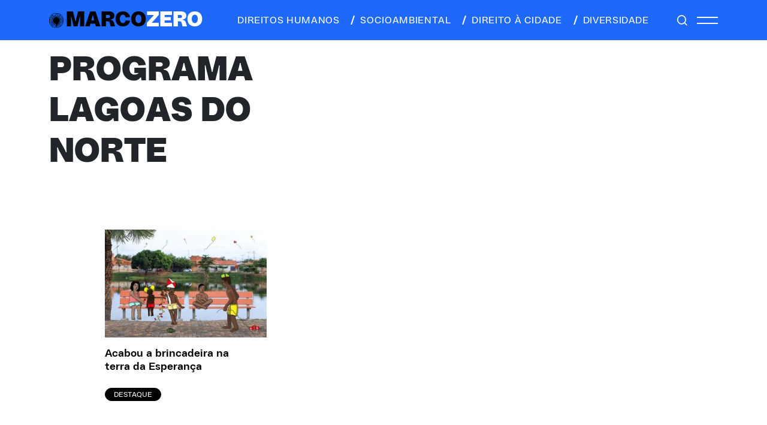

--- FILE ---
content_type: text/html; charset=UTF-8
request_url: https://marcozero.org/tag/programa-lagoas-do-norte/
body_size: 33115
content:
<!DOCTYPE html>
<html lang="pt-BR">
<head>
<meta charset="UTF-8">
<meta name="viewport" content="width=device-width, initial-scale=1.0">
<meta name="theme-color" content="#222222">
<!-- Global site tag (gtag.js) - Google Analytics -->
<script async src="https://www.googletagmanager.com/gtag/js?id=UA-64075320-1"></script>
<script>
window.dataLayer = window.dataLayer || [];
function gtag() {
dataLayer.push(arguments);
}
gtag('js', new Date());
gtag('config', 'UA-64075320-1', { 'anonymize_ip': false } );
</script>
<meta name='robots' content='index, follow, max-image-preview:large, max-snippet:-1, max-video-preview:-1' />
<style>img:is([sizes="auto" i], [sizes^="auto," i]) { contain-intrinsic-size: 3000px 1500px }</style>
<!-- This site is optimized with the Yoast SEO plugin v26.3 - https://yoast.com/wordpress/plugins/seo/ -->
<title>Arquivos programa Lagoas do Norte - Marco Zero Conteúdo</title>
<link rel="canonical" href="https://marcozero.org/tag/programa-lagoas-do-norte/" />
<meta property="og:locale" content="pt_BR" />
<meta property="og:type" content="article" />
<meta property="og:title" content="Arquivos programa Lagoas do Norte - Marco Zero Conteúdo" />
<meta property="og:url" content="https://marcozero.org/tag/programa-lagoas-do-norte/" />
<meta property="og:site_name" content="Marco Zero Conteúdo" />
<meta name="twitter:card" content="summary_large_image" />
<meta name="twitter:site" content="@mzconteudo" />
<script type="application/ld+json" class="yoast-schema-graph">{"@context":"https://schema.org","@graph":[{"@type":"CollectionPage","@id":"https://marcozero.org/tag/programa-lagoas-do-norte/","url":"https://marcozero.org/tag/programa-lagoas-do-norte/","name":"Arquivos programa Lagoas do Norte - Marco Zero Conteúdo","isPartOf":{"@id":"https://marcozero.org/#website"},"primaryImageOfPage":{"@id":"https://marcozero.org/tag/programa-lagoas-do-norte/#primaryimage"},"image":{"@id":"https://marcozero.org/tag/programa-lagoas-do-norte/#primaryimage"},"thumbnailUrl":"https://marcozero.org/wp-content/uploads/2020/11/Foto-Moura-Alves-Ilustracoes-Linea-2__.jpg","breadcrumb":{"@id":"https://marcozero.org/tag/programa-lagoas-do-norte/#breadcrumb"},"inLanguage":"pt-BR"},{"@type":"ImageObject","inLanguage":"pt-BR","@id":"https://marcozero.org/tag/programa-lagoas-do-norte/#primaryimage","url":"https://marcozero.org/wp-content/uploads/2020/11/Foto-Moura-Alves-Ilustracoes-Linea-2__.jpg","contentUrl":"https://marcozero.org/wp-content/uploads/2020/11/Foto-Moura-Alves-Ilustracoes-Linea-2__.jpg","width":1100,"height":733,"caption":"Megaempreendimento urbano tocado pela Prefeitura de Teresina afeta o direito ao lazer e à segurança de centenas de crianças e adolescentes, forçadas a abrir mão das brincadeiras de rua e do convívio com os vizinhos. Ilustrações de Aline Guimarães (Línea) sobre foto de Moura Alves."},{"@type":"BreadcrumbList","@id":"https://marcozero.org/tag/programa-lagoas-do-norte/#breadcrumb","itemListElement":[{"@type":"ListItem","position":1,"name":"Início","item":"https://marcozero.org/"},{"@type":"ListItem","position":2,"name":"programa Lagoas do Norte"}]},{"@type":"WebSite","@id":"https://marcozero.org/#website","url":"https://marcozero.org/","name":"Marco Zero Conteúdo","description":"Jornalismo investigativo que aposta em matérias aprofundadas, independentes e de interesse público.","publisher":{"@id":"https://marcozero.org/#organization"},"potentialAction":[{"@type":"SearchAction","target":{"@type":"EntryPoint","urlTemplate":"https://marcozero.org/?s={search_term_string}"},"query-input":{"@type":"PropertyValueSpecification","valueRequired":true,"valueName":"search_term_string"}}],"inLanguage":"pt-BR"},{"@type":"Organization","@id":"https://marcozero.org/#organization","name":"Marco Zero Conteúdo","url":"https://marcozero.org/","logo":{"@type":"ImageObject","inLanguage":"pt-BR","@id":"https://marcozero.org/#/schema/logo/image/","url":"https://marcozero.org/wp-content/uploads/2019/12/marco-zero.png","contentUrl":"https://marcozero.org/wp-content/uploads/2019/12/marco-zero.png","width":253,"height":90,"caption":"Marco Zero Conteúdo"},"image":{"@id":"https://marcozero.org/#/schema/logo/image/"},"sameAs":["https://www.facebook.com/mzconteudo/","https://x.com/mzconteudo","https://www.instagram.com/marcozeroconteudo/","https://www.youtube.com/channel/UCHUPTRXZkMiKP0o9xkb8_GQ"]}]}</script>
<!-- / Yoast SEO plugin. -->
<link rel='dns-prefetch' href='//www.google.com' />
<link rel='dns-prefetch' href='//code.jquery.com' />
<link rel='dns-prefetch' href='//cdnjs.cloudflare.com' />
<link rel='dns-prefetch' href='//cdn.jsdelivr.net' />
<link rel='dns-prefetch' href='//unpkg.com' />
<link rel="alternate" type="application/rss+xml" title="Feed de tag para Marco Zero Conteúdo &raquo; programa Lagoas do Norte" href="https://marcozero.org/tag/programa-lagoas-do-norte/feed/" />
<!-- <link rel='stylesheet' id='wp-block-library-css' href='https://marcozero.org/wp-includes/css/dist/block-library/style.min.css?ver=6.8.3' type='text/css' media='all' /> -->
<link rel="stylesheet" type="text/css" href="//marcozero.org/wp-content/cache/wpfc-minified/q6nxfon1/2od8a.css" media="all"/>
<style id='classic-theme-styles-inline-css' type='text/css'>
/*! This file is auto-generated */
.wp-block-button__link{color:#fff;background-color:#32373c;border-radius:9999px;box-shadow:none;text-decoration:none;padding:calc(.667em + 2px) calc(1.333em + 2px);font-size:1.125em}.wp-block-file__button{background:#32373c;color:#fff;text-decoration:none}
</style>
<style id='co-authors-plus-coauthors-style-inline-css' type='text/css'>
.wp-block-co-authors-plus-coauthors.is-layout-flow [class*=wp-block-co-authors-plus]{display:inline}
</style>
<style id='co-authors-plus-avatar-style-inline-css' type='text/css'>
.wp-block-co-authors-plus-avatar :where(img){height:auto;max-width:100%;vertical-align:bottom}.wp-block-co-authors-plus-coauthors.is-layout-flow .wp-block-co-authors-plus-avatar :where(img){vertical-align:middle}.wp-block-co-authors-plus-avatar:is(.alignleft,.alignright){display:table}.wp-block-co-authors-plus-avatar.aligncenter{display:table;margin-inline:auto}
</style>
<style id='co-authors-plus-image-style-inline-css' type='text/css'>
.wp-block-co-authors-plus-image{margin-bottom:0}.wp-block-co-authors-plus-image :where(img){height:auto;max-width:100%;vertical-align:bottom}.wp-block-co-authors-plus-coauthors.is-layout-flow .wp-block-co-authors-plus-image :where(img){vertical-align:middle}.wp-block-co-authors-plus-image:is(.alignfull,.alignwide) :where(img){width:100%}.wp-block-co-authors-plus-image:is(.alignleft,.alignright){display:table}.wp-block-co-authors-plus-image.aligncenter{display:table;margin-inline:auto}
</style>
<style id='global-styles-inline-css' type='text/css'>
:root{--wp--preset--aspect-ratio--square: 1;--wp--preset--aspect-ratio--4-3: 4/3;--wp--preset--aspect-ratio--3-4: 3/4;--wp--preset--aspect-ratio--3-2: 3/2;--wp--preset--aspect-ratio--2-3: 2/3;--wp--preset--aspect-ratio--16-9: 16/9;--wp--preset--aspect-ratio--9-16: 9/16;--wp--preset--color--black: #000000;--wp--preset--color--cyan-bluish-gray: #abb8c3;--wp--preset--color--white: #ffffff;--wp--preset--color--pale-pink: #f78da7;--wp--preset--color--vivid-red: #cf2e2e;--wp--preset--color--luminous-vivid-orange: #ff6900;--wp--preset--color--luminous-vivid-amber: #fcb900;--wp--preset--color--light-green-cyan: #7bdcb5;--wp--preset--color--vivid-green-cyan: #00d084;--wp--preset--color--pale-cyan-blue: #8ed1fc;--wp--preset--color--vivid-cyan-blue: #0693e3;--wp--preset--color--vivid-purple: #9b51e0;--wp--preset--gradient--vivid-cyan-blue-to-vivid-purple: linear-gradient(135deg,rgba(6,147,227,1) 0%,rgb(155,81,224) 100%);--wp--preset--gradient--light-green-cyan-to-vivid-green-cyan: linear-gradient(135deg,rgb(122,220,180) 0%,rgb(0,208,130) 100%);--wp--preset--gradient--luminous-vivid-amber-to-luminous-vivid-orange: linear-gradient(135deg,rgba(252,185,0,1) 0%,rgba(255,105,0,1) 100%);--wp--preset--gradient--luminous-vivid-orange-to-vivid-red: linear-gradient(135deg,rgba(255,105,0,1) 0%,rgb(207,46,46) 100%);--wp--preset--gradient--very-light-gray-to-cyan-bluish-gray: linear-gradient(135deg,rgb(238,238,238) 0%,rgb(169,184,195) 100%);--wp--preset--gradient--cool-to-warm-spectrum: linear-gradient(135deg,rgb(74,234,220) 0%,rgb(151,120,209) 20%,rgb(207,42,186) 40%,rgb(238,44,130) 60%,rgb(251,105,98) 80%,rgb(254,248,76) 100%);--wp--preset--gradient--blush-light-purple: linear-gradient(135deg,rgb(255,206,236) 0%,rgb(152,150,240) 100%);--wp--preset--gradient--blush-bordeaux: linear-gradient(135deg,rgb(254,205,165) 0%,rgb(254,45,45) 50%,rgb(107,0,62) 100%);--wp--preset--gradient--luminous-dusk: linear-gradient(135deg,rgb(255,203,112) 0%,rgb(199,81,192) 50%,rgb(65,88,208) 100%);--wp--preset--gradient--pale-ocean: linear-gradient(135deg,rgb(255,245,203) 0%,rgb(182,227,212) 50%,rgb(51,167,181) 100%);--wp--preset--gradient--electric-grass: linear-gradient(135deg,rgb(202,248,128) 0%,rgb(113,206,126) 100%);--wp--preset--gradient--midnight: linear-gradient(135deg,rgb(2,3,129) 0%,rgb(40,116,252) 100%);--wp--preset--font-size--small: 13px;--wp--preset--font-size--medium: 20px;--wp--preset--font-size--large: 36px;--wp--preset--font-size--x-large: 42px;--wp--preset--spacing--20: 0.44rem;--wp--preset--spacing--30: 0.67rem;--wp--preset--spacing--40: 1rem;--wp--preset--spacing--50: 1.5rem;--wp--preset--spacing--60: 2.25rem;--wp--preset--spacing--70: 3.38rem;--wp--preset--spacing--80: 5.06rem;--wp--preset--shadow--natural: 6px 6px 9px rgba(0, 0, 0, 0.2);--wp--preset--shadow--deep: 12px 12px 50px rgba(0, 0, 0, 0.4);--wp--preset--shadow--sharp: 6px 6px 0px rgba(0, 0, 0, 0.2);--wp--preset--shadow--outlined: 6px 6px 0px -3px rgba(255, 255, 255, 1), 6px 6px rgba(0, 0, 0, 1);--wp--preset--shadow--crisp: 6px 6px 0px rgba(0, 0, 0, 1);}:where(.is-layout-flex){gap: 0.5em;}:where(.is-layout-grid){gap: 0.5em;}body .is-layout-flex{display: flex;}.is-layout-flex{flex-wrap: wrap;align-items: center;}.is-layout-flex > :is(*, div){margin: 0;}body .is-layout-grid{display: grid;}.is-layout-grid > :is(*, div){margin: 0;}:where(.wp-block-columns.is-layout-flex){gap: 2em;}:where(.wp-block-columns.is-layout-grid){gap: 2em;}:where(.wp-block-post-template.is-layout-flex){gap: 1.25em;}:where(.wp-block-post-template.is-layout-grid){gap: 1.25em;}.has-black-color{color: var(--wp--preset--color--black) !important;}.has-cyan-bluish-gray-color{color: var(--wp--preset--color--cyan-bluish-gray) !important;}.has-white-color{color: var(--wp--preset--color--white) !important;}.has-pale-pink-color{color: var(--wp--preset--color--pale-pink) !important;}.has-vivid-red-color{color: var(--wp--preset--color--vivid-red) !important;}.has-luminous-vivid-orange-color{color: var(--wp--preset--color--luminous-vivid-orange) !important;}.has-luminous-vivid-amber-color{color: var(--wp--preset--color--luminous-vivid-amber) !important;}.has-light-green-cyan-color{color: var(--wp--preset--color--light-green-cyan) !important;}.has-vivid-green-cyan-color{color: var(--wp--preset--color--vivid-green-cyan) !important;}.has-pale-cyan-blue-color{color: var(--wp--preset--color--pale-cyan-blue) !important;}.has-vivid-cyan-blue-color{color: var(--wp--preset--color--vivid-cyan-blue) !important;}.has-vivid-purple-color{color: var(--wp--preset--color--vivid-purple) !important;}.has-black-background-color{background-color: var(--wp--preset--color--black) !important;}.has-cyan-bluish-gray-background-color{background-color: var(--wp--preset--color--cyan-bluish-gray) !important;}.has-white-background-color{background-color: var(--wp--preset--color--white) !important;}.has-pale-pink-background-color{background-color: var(--wp--preset--color--pale-pink) !important;}.has-vivid-red-background-color{background-color: var(--wp--preset--color--vivid-red) !important;}.has-luminous-vivid-orange-background-color{background-color: var(--wp--preset--color--luminous-vivid-orange) !important;}.has-luminous-vivid-amber-background-color{background-color: var(--wp--preset--color--luminous-vivid-amber) !important;}.has-light-green-cyan-background-color{background-color: var(--wp--preset--color--light-green-cyan) !important;}.has-vivid-green-cyan-background-color{background-color: var(--wp--preset--color--vivid-green-cyan) !important;}.has-pale-cyan-blue-background-color{background-color: var(--wp--preset--color--pale-cyan-blue) !important;}.has-vivid-cyan-blue-background-color{background-color: var(--wp--preset--color--vivid-cyan-blue) !important;}.has-vivid-purple-background-color{background-color: var(--wp--preset--color--vivid-purple) !important;}.has-black-border-color{border-color: var(--wp--preset--color--black) !important;}.has-cyan-bluish-gray-border-color{border-color: var(--wp--preset--color--cyan-bluish-gray) !important;}.has-white-border-color{border-color: var(--wp--preset--color--white) !important;}.has-pale-pink-border-color{border-color: var(--wp--preset--color--pale-pink) !important;}.has-vivid-red-border-color{border-color: var(--wp--preset--color--vivid-red) !important;}.has-luminous-vivid-orange-border-color{border-color: var(--wp--preset--color--luminous-vivid-orange) !important;}.has-luminous-vivid-amber-border-color{border-color: var(--wp--preset--color--luminous-vivid-amber) !important;}.has-light-green-cyan-border-color{border-color: var(--wp--preset--color--light-green-cyan) !important;}.has-vivid-green-cyan-border-color{border-color: var(--wp--preset--color--vivid-green-cyan) !important;}.has-pale-cyan-blue-border-color{border-color: var(--wp--preset--color--pale-cyan-blue) !important;}.has-vivid-cyan-blue-border-color{border-color: var(--wp--preset--color--vivid-cyan-blue) !important;}.has-vivid-purple-border-color{border-color: var(--wp--preset--color--vivid-purple) !important;}.has-vivid-cyan-blue-to-vivid-purple-gradient-background{background: var(--wp--preset--gradient--vivid-cyan-blue-to-vivid-purple) !important;}.has-light-green-cyan-to-vivid-green-cyan-gradient-background{background: var(--wp--preset--gradient--light-green-cyan-to-vivid-green-cyan) !important;}.has-luminous-vivid-amber-to-luminous-vivid-orange-gradient-background{background: var(--wp--preset--gradient--luminous-vivid-amber-to-luminous-vivid-orange) !important;}.has-luminous-vivid-orange-to-vivid-red-gradient-background{background: var(--wp--preset--gradient--luminous-vivid-orange-to-vivid-red) !important;}.has-very-light-gray-to-cyan-bluish-gray-gradient-background{background: var(--wp--preset--gradient--very-light-gray-to-cyan-bluish-gray) !important;}.has-cool-to-warm-spectrum-gradient-background{background: var(--wp--preset--gradient--cool-to-warm-spectrum) !important;}.has-blush-light-purple-gradient-background{background: var(--wp--preset--gradient--blush-light-purple) !important;}.has-blush-bordeaux-gradient-background{background: var(--wp--preset--gradient--blush-bordeaux) !important;}.has-luminous-dusk-gradient-background{background: var(--wp--preset--gradient--luminous-dusk) !important;}.has-pale-ocean-gradient-background{background: var(--wp--preset--gradient--pale-ocean) !important;}.has-electric-grass-gradient-background{background: var(--wp--preset--gradient--electric-grass) !important;}.has-midnight-gradient-background{background: var(--wp--preset--gradient--midnight) !important;}.has-small-font-size{font-size: var(--wp--preset--font-size--small) !important;}.has-medium-font-size{font-size: var(--wp--preset--font-size--medium) !important;}.has-large-font-size{font-size: var(--wp--preset--font-size--large) !important;}.has-x-large-font-size{font-size: var(--wp--preset--font-size--x-large) !important;}
:where(.wp-block-post-template.is-layout-flex){gap: 1.25em;}:where(.wp-block-post-template.is-layout-grid){gap: 1.25em;}
:where(.wp-block-columns.is-layout-flex){gap: 2em;}:where(.wp-block-columns.is-layout-grid){gap: 2em;}
:root :where(.wp-block-pullquote){font-size: 1.5em;line-height: 1.6;}
</style>
<link rel='stylesheet' id='bootstrap-css' href='https://cdn.jsdelivr.net/npm/bootstrap@5.1.3/dist/css/bootstrap.min.css?ver=6.8.3' type='text/css' media='all' />
<!-- <link rel='stylesheet' id='css-css' href='https://marcozero.org/wp-content/themes/marcozero_new/style.css?ver=6.8.3' type='text/css' media='all' /> -->
<link rel="stylesheet" type="text/css" href="//marcozero.org/wp-content/cache/wpfc-minified/1mwgcm8l/2od8a.css" media="all"/>
<link rel='stylesheet' id='tiny-css-css' href='https://cdnjs.cloudflare.com/ajax/libs/tiny-slider/2.9.3/tiny-slider.css?ver=6.8.3' type='text/css' media='all' />
<script type="text/javascript" src="//code.jquery.com/jquery-3.3.1.min.js?ver=3.3.1" id="jquery-js"></script>
<script type="text/javascript" id="wp-goal-tracker-ga-js-extra">
/* <![CDATA[ */
var wpGoalTrackerGaEvents = {"pending":{"view_item":[],"begin_checkout":[],"add_to_cart":[],"view_cart":[],"purchase":[]}};
var wpGoalTrackerGa = {"version":"1.1.6","is_front_page":"","trackLinks":{"enabled":false,"type":"all"},"trackEmailLinks":"","pageSpeedTracking":"","click":[],"visibility":[],"pageTitle":"Acabou a brincadeira na terra da Esperan\u00e7a"};
/* ]]> */
</script>
<script src='//marcozero.org/wp-content/cache/wpfc-minified/fqva1ujf/a4ku4.js' type="text/javascript"></script>
<!-- <script type="text/javascript" src="https://marcozero.org/wp-content/plugins/goal-tracker-ga/public/js/wp-goal-tracker-ga-public.js?ver=1.1.6" id="wp-goal-tracker-ga-js"></script> -->
<script type="text/javascript" id="ga_events_main_script-js-extra">
/* <![CDATA[ */
var ga_options = {"link_clicks_delay":"120","gtm":"0","anonymizeip":"0","advanced":"0","snippet_type":"gst","tracking_id":"UA-64075320-1","gtm_id":"","domain":"","scroll_elements":[],"click_elements":[{"name":"btn-cadastrar mx-auto","type":"class","category":"Assine","action":"Clique","label":"Doar","value":"","bounce":"true"}],"download_tracking_type":["pdf","mp3","pptx","docx"],"force_snippet":"none"};
var gaePlaceholders = {"is_front_page":"","page_title":"Acabou a brincadeira na terra da Esperan\u00e7a"};
/* ]]> */
</script>
<script src='//marcozero.org/wp-content/cache/wpfc-minified/mof695o9/2od8a.js' type="text/javascript"></script>
<!-- <script type="text/javascript" src="https://marcozero.org/wp-content/plugins/wp-google-analytics-events/js/main.js?ver=1.0" id="ga_events_main_script-js"></script> -->
<link rel="https://api.w.org/" href="https://marcozero.org/wp-json/" /><link rel="alternate" title="JSON" type="application/json" href="https://marcozero.org/wp-json/wp/v2/tags/2604" /><link rel="EditURI" type="application/rsd+xml" title="RSD" href="https://marcozero.org/xmlrpc.php?rsd" />
<!-- Global site tag (gtag.js) - Google Analytics -->
<script async src="https://www.googletagmanager.com/gtag/js?id="></script>
<script>
window.dataLayer = window.dataLayer || [];
function gtag(){dataLayer.push(arguments);}
gtag("js", new Date());
gtag("config", "");
</script><!-- HFCM by 99 Robots - Snippet # 1: Google Tag Manager - Head -->
<!-- Google Tag Manager -->
<script>(function(w,d,s,l,i){w[l]=w[l]||[];w[l].push({'gtm.start':
new Date().getTime(),event:'gtm.js'});var f=d.getElementsByTagName(s)[0],
j=d.createElement(s),dl=l!='dataLayer'?'&l='+l:'';j.async=true;j.src=
'https://www.googletagmanager.com/gtm.js?id='+i+dl;f.parentNode.insertBefore(j,f);
})(window,document,'script','dataLayer','GTM-M4RSWN9');</script>
<!-- End Google Tag Manager -->
<!-- /end HFCM by 99 Robots -->
<!-- HFCM by 99 Robots - Snippet # 4: ahrefs -->
<meta name="ahrefs-site-verification" content="e104c54dde1d002b980ced8aefecf1e10e9d0633b62792f3f78de10d5107e9b4">
<!-- /end HFCM by 99 Robots -->
<!-- HFCM by 99 Robots - Snippet # 5: Facebook verification -->
<meta name="facebook-domain-verification" content="dhdrejq2lbfmykmijjggk8cpjbmuem" />
<!-- /end HFCM by 99 Robots -->
<!-- HFCM by 99 Robots - Snippet # 6: Facebook pixel -->
<!-- Meta Pixel Code -->
<script>
!function(f,b,e,v,n,t,s)
{if(f.fbq)return;n=f.fbq=function(){n.callMethod?
n.callMethod.apply(n,arguments):n.queue.push(arguments)};
if(!f._fbq)f._fbq=n;n.push=n;n.loaded=!0;n.version='2.0';
n.queue=[];t=b.createElement(e);t.async=!0;
t.src=v;s=b.getElementsByTagName(e)[0];
s.parentNode.insertBefore(t,s)}(window, document,'script',
'https://connect.facebook.net/en_US/fbevents.js');
fbq('init', '518223942975174');
fbq('track', 'PageView');
</script>
<noscript><img height="1" width="1" style="display:none"
src="https://www.facebook.com/tr?id=518223942975174&ev=PageView&noscript=1"
/></noscript>
<!-- End Meta Pixel Code -->
<!-- /end HFCM by 99 Robots -->
<link rel="icon" href="https://marcozero.org/wp-content/uploads/2024/02/cropped-favicon-32x32.png" sizes="32x32" />
<link rel="icon" href="https://marcozero.org/wp-content/uploads/2024/02/cropped-favicon-192x192.png" sizes="192x192" />
<link rel="apple-touch-icon" href="https://marcozero.org/wp-content/uploads/2024/02/cropped-favicon-180x180.png" />
<meta name="msapplication-TileImage" content="https://marcozero.org/wp-content/uploads/2024/02/cropped-favicon-270x270.png" />
</head>
<body class="archive tag tag-programa-lagoas-do-norte tag-2604 wp-theme-marcozero_new">
<div class="menu-default   ">
<div class="container">
<div class="d-flex justify-content-between py-3 int">
<div class="logo d-flex align-items-center">
<a href="https://marcozero.org"><i></i></a>
<a href="https://marcozero.org"><h1 class="m-0">MARCO<span>ZERO</span></h1></a>
</div>
<div class="menu-cat d-none d-md-flex align-items-center ms-0">
<a href="/category/direitos-humanos/" class="text-uppercase me-3"><span class="opacity-0"></span>direitos humanos</a>
<a href="/category/socioambiental/" class="text-uppercase me-3"><span class="me-2"></span>socioambiental</a>
<a href="/category/direito-a-cidade/" class="text-uppercase me-3"><span class="me-2"></span>direito à cidade</a>
<a href="/category/diversidade/" class="text-uppercase"><span class="me-2"></span>diversidade</a>
</div>
<div class="menu-hamburguer d-flex align-items-center">
<a href="#" class="lupa me-3"></a>
<div class="hamb d-flex flex-column">
<span class="mb-2"></span>
<span></span>
</div>
</div>
</div>
</div>
</div>
<div class="menu-hide">
<a href="javascript:;" class="close-menu"></a>
<div class="d-flex flex-column menu-hide__principal">
<a href="https://marcozero.org/category/direitos-humanos/" class="text-uppercase m-0">Direitos Humanos</a>
<a href="https://marcozero.org/category/direito-a-cidade/" class="text-uppercase m-0">Direito à Cidade</a>
<a href="https://marcozero.org/category/diversidade/" class="text-uppercase m-0">Diversidade</a>
<a href="https://marcozero.org/category/socioambiental/" class="text-uppercase m-0">Socioambiental</a>
</div>
<div class="d-flex flex-column menu-hide__sub mb-4 mt-3">
<a href="/quem-faz/" class="m-0">Quem faz</a>
<a href="/sobre/" class="m-0">Sobre</a>
<a href="/transparencia/" class="m-0">Transparência</a>
<a href="/contato/" class="m-0">Contato</a>
</div>
<div class="mb-4">
<a href="#" class="apoie text-uppercase apoie-click">APOIE</a>
</div>
<!--    <div class="mb-4">-->
<!--        <a href="https://marcozero.us18.list-manage.com/subscribe/post?u=6903930ec168971e947bb728b&id=c1b8b74962" target="_blank" class="apoie news text-uppercase">assine nossa newsletter</a>-->
<!--    </div>-->
<div class="social d-flex align-items-center">
<a href="https://www.facebook.com/mzconteudo" target="_blank" class="facebook"></a>
<a href="https://www.instagram.com/marcozeroconteudo/" target="_blank" class="instagram"></a>
<a href="https://twitter.com/mzconteudo" target="_blank" class="twitter"></a>
<a href="https://www.youtube.com/channel/UCHUPTRXZkMiKP0o9xkb8_GQ" target="_blank" class="youtube-m"></a>
</div>
</div>
<div class="apoiepop position-fixed px-5 py-4">
<div class="apoiepop__int">
<a href="javascript:;" class="close close-modal"><i></i></a>
<a href="/assine/" class="btn principal mb-2 text-uppercase">Apoie o jornalismo independente de Pernambuco</a>
<p>Ajude a MZ com um PIX de qualquer valor para a MZ: chave CNPJ 28.660.021/0001-52</p>
<div class="d-flex valores">
<a href="/assine/" class="btn text-uppercase">individual</a>
<a href="/assine/" class="btn text-uppercase">mensal</a>
<a href="/assine/" class="btn text-uppercase">anual</a>
</div>
<div class="d-flex valores">
<a href="/assine/" class="btn text-uppercase">R$ 20/Mês</a>
<a href="/assine/" class="btn text-uppercase">R$ 50/Mês</a>
<a href="/assine/" class="btn text-uppercase">R$ 100/Mês</a>
<a href="/assine/" class="btn text-uppercase">OUTRAS OPÇÕES</a>
</div>
</div>
</div>
<div class="search-flutuante position-fixed py-3 w-100">
<div class="container">
<a href="javascript:;" class="close-search d-inline-block"><i></i></a>
<form method="get" action="https://marcozero.org" class="d-inline-block w-100 text-center form-seach">
<input type="text" id="pesquisa" class="search-field" name="s" placeholder="PESQUISE AQUI" value="">
</form>
</div>
</div>
<div class="marco-result">
<div class="marco-result__destaque position-relative">
<div class="container">
<div class="row row-cols-md-2">
<div class="d-flex flex-column texto">
<h1 class="m-0 text-uppercase mt-3">programa Lagoas do Norte</h1>
</div>
</div>
</div>
</div>
<div class="container mt-5 pt-md-5">
<div class="marco-result__listagem listagem col-10 mx-auto">
<div class="row row-cols-1 row-cols-md-3 listagem__int">
<div class="listagem-post">
<div class="d-flex flex-column">
<a href="https://marcozero.org/acabou-a-brincadeira-na-terra-da-esperanca/">
<picture>
<source media="(max-width: 799px)" srcset="https://marcozero.org/wp-content/uploads/2020/11/Foto-Moura-Alves-Ilustracoes-Linea-2__.jpg">
<source media="(min-width: 800px)" srcset="https://marcozero.org/wp-content/uploads/2020/11/Foto-Moura-Alves-Ilustracoes-Linea-2__-300x200.jpg">
<img src="https://marcozero.org/wp-content/uploads/2020/11/Foto-Moura-Alves-Ilustracoes-Linea-2__-300x200.jpg" alt="" title="Foto Moura Alves - Ilustrações Linea (2)__" class="w-100" loading="lazy">
</picture>
</a>
<a href="https://marcozero.org/acabou-a-brincadeira-na-terra-da-esperanca/" class="titulo mt-3">Acabou a brincadeira na terra da Esperança</a>
<div class="tags d-flex mt-4 flex-wrap">
<a href="https://marcozero.org/category/destaque/" class="btn btn-black text-uppercase me-2 mb-2">Destaque</a>
</div>
</div>
</div>
</div>
</div>
</div>
</div>
<script type="speculationrules">
{"prefetch":[{"source":"document","where":{"and":[{"href_matches":"\/*"},{"not":{"href_matches":["\/wp-*.php","\/wp-admin\/*","\/wp-content\/uploads\/*","\/wp-content\/*","\/wp-content\/plugins\/*","\/wp-content\/themes\/marcozero_new\/*","\/*\\?(.+)"]}},{"not":{"selector_matches":"a[rel~=\"nofollow\"]"}},{"not":{"selector_matches":".no-prefetch, .no-prefetch a"}}]},"eagerness":"conservative"}]}
</script>
<!-- HFCM by 99 Robots - Snippet # 2: Google Tag Manager - Body -->
<!-- Google Tag Manager (noscript) -->
<noscript><iframe src="https://www.googletagmanager.com/ns.html?id=GTM-M4RSWN9"
height="0" width="0" style="display:none;visibility:hidden"></iframe></noscript>
<!-- End Google Tag Manager (noscript) -->
<!-- /end HFCM by 99 Robots -->
<script type="text/javascript" id="google-invisible-recaptcha-js-before">
/* <![CDATA[ */
var renderInvisibleReCaptcha = function() {
for (var i = 0; i < document.forms.length; ++i) {
var form = document.forms[i];
var holder = form.querySelector('.inv-recaptcha-holder');
if (null === holder) continue;
holder.innerHTML = '';
(function(frm){
var cf7SubmitElm = frm.querySelector('.wpcf7-submit');
var holderId = grecaptcha.render(holder,{
'sitekey': '6LcKKUcaAAAAAPqJ74WLuRE0ZlSLFEgW2eetlvTR', 'size': 'invisible', 'badge' : 'bottomright',
'callback' : function (recaptchaToken) {
if((null !== cf7SubmitElm) && (typeof jQuery != 'undefined')){jQuery(frm).submit();grecaptcha.reset(holderId);return;}
HTMLFormElement.prototype.submit.call(frm);
},
'expired-callback' : function(){grecaptcha.reset(holderId);}
});
if(null !== cf7SubmitElm && (typeof jQuery != 'undefined') ){
jQuery(cf7SubmitElm).off('click').on('click', function(clickEvt){
clickEvt.preventDefault();
grecaptcha.execute(holderId);
});
}
else
{
frm.onsubmit = function (evt){evt.preventDefault();grecaptcha.execute(holderId);};
}
})(form);
}
};
/* ]]> */
</script>
<script type="text/javascript" async defer src="https://www.google.com/recaptcha/api.js?onload=renderInvisibleReCaptcha&amp;render=explicit" id="google-invisible-recaptcha-js"></script>
<script type="text/javascript" src="https://cdnjs.cloudflare.com/ajax/libs/tiny-slider/2.9.4/min/tiny-slider.js?ver=6.8.3" id="tiny-js-js"></script>
<script type="text/javascript" src="https://cdn.jsdelivr.net/npm/simple-parallax-js@5.5.1/dist/simpleParallax.min.js?ver=6.8.3" id="parallax-js"></script>
<script type="text/javascript" src="https://cdnjs.cloudflare.com/ajax/libs/gsap/3.12.2/gsap.min.js?ver=6.8.3" id="gsap-js"></script>
<script type="text/javascript" src="https://cdnjs.cloudflare.com/ajax/libs/gsap/3.12.2/ScrollTrigger.min.js?ver=6.8.3" id="gsap-trig-js"></script>
<script type="text/javascript" src="https://unpkg.com/infinite-scroll@4/dist/infinite-scroll.pkgd.min.js?ver=6.8.3" id="infinity-js"></script>
<script type="text/javascript" src="https://marcozero.org/wp-content/themes/marcozero_new/scripts.js?ver=6.8.3" id="scripts-js"></script>
<div class="menu-footer menu-footer-default w-100 less">
<div class="container">
<div class="d-flex justify-content-center justify-content-md-between position-relative">
<!--                <a href="https://marcozero.us18.list-manage.com/subscribe/post?u=6903930ec168971e947bb728b&id=c1b8b74962" target="_blank" class="apoie m-fade activehome">ASSINE NOSSA NEWSLETTER</a><a href="https://marcozero.us18.list-manage.com/subscribe/post?u=6903930ec168971e947bb728b&id=c1b8b74962" target="_blank" class="apoie m-fade activehome">ASSINE NOSSA NEWSLETTER</a>-->
<p class="m-0 m-fade"><a href="#" class="apoie apoie-click">APOIE</a> O JORNALISMO INDEPENDENTE</p>
<div class="d-flex align-items-center m-fade">
<p class="m-0 me-3">VISITE NOSSAS REDES SOCIAIS</p>
<div class="social d-flex align-items-center">
<a href="https://www.facebook.com/mzconteudo" target="_blank" class="facebook"></a>
<a href="https://www.instagram.com/marcozeroconteudo/" target="_blank" class="instagram"></a>
<a href="https://twitter.com/mzconteudo" target="_blank" class="twitter"></a>
<a href="https://www.youtube.com/channel/UCHUPTRXZkMiKP0o9xkb8_GQ" target="_blank" class="youtube-m"></a>
</div>
</div>
</div>
</div>
</div>
<div class="marco-footer py-4">
<div class="container">
<div class="d-flex flex-column flex-md-row">
<div class="logo d-flex align-items-center">
<a href="#"><i></i></a>
<h3 class="m-0">MARCO<span>ZERO</span></h3>
</div>
<div class="menu-cat d-flex align-items-center flex-wrap mt-3 mt-md-0">
<a href="/category/direitos-humanos/" class="text-uppercase me-4 me-md-4"><span class="d-none d-md-inline-block opacity-0"></span>direitos humanos</a>
<a href="/category/socioambiental/" class="text-uppercase me-4 me-md-4"><span class="me-3"></span>socioambiental</a>
<a href="/category/direito-a-cidade/" class="text-uppercase me-4 me-md-4"><span class="d-none d-md-inline-block me-3"></span>direito à cidade</a>
<a href="/category/diversidade/" class="text-uppercase me-4 me-md-4"><span class="me-3"></span>diversidade</a>
<a href="/category/institucional/" class="text-uppercase"><span class="me-3 d-none d-md-inline-block"></span>institucional</a>
</div>
</div>
<div class="d-flex mt-4 mt-md-2">
<div class="menu-lista ms-md-auto">
<div class="d-flex">
<div class="d-flex flex-column me-4">
<a href="">Política de convivência</a>
<a href="">Transparência</a>
<a href="">História</a>
</div>
<div class=" d-flex flex-column">
<a href="">Expediente</a>
<a href="">Fale conosco</a>
<a href="" class="azul apoie-click">Apoie</a>
</div>
</div>
</div>
</div>
<div class="d-flex align-items-md-end flex-column flex-md-row">
<div class="d-flex f-bord justify-content-center">
<div class="ajor text-center">
<span>ASSOCIADO</span>
<a href="https://ajor.org.br/" target="_blank" class="mx-auto"></a>
</div>
<div class="apoio text-center">
<span>APOIO INSTITUCIONAL</span>
<div class="d-flex">
<a href="https://oakfnd.org/" target="_blank" class=" oak me-5"></a>
<a href="https://ifpim.org/" target="_blank" class="ifpim"></a>
</div>
</div>
</div>
<p class="m-0 text-center text-md-start">Esta obra está licenciado com uma licença creative commons atribuição sem derivações 3.0 Brasil</p>
<div class="social d-none d-md-flex align-items-center">
<a href="https://www.facebook.com/mzconteudo" target="_blank" class="facebook"></a>
<a href="https://www.instagram.com/marcozeroconteudo/" target="_blank" class="instagram"></a>
<a href="https://twitter.com/mzconteudo" target="_blank" class="twitter"></a>
<a href="https://www.youtube.com/channel/UCHUPTRXZkMiKP0o9xkb8_GQ" target="_blank" class="youtube-m"></a>
</div>
</div>
</div>
</div>
</body>
</html><!-- WP Fastest Cache file was created in 0.626 seconds, on 10 de November de 2025 @ 12:50 --><!-- need to refresh to see cached version -->

--- FILE ---
content_type: text/css
request_url: https://marcozero.org/wp-content/cache/wpfc-minified/1mwgcm8l/2od8a.css
body_size: 681972
content:
@import url("https://fonts.googleapis.com/css2?family=Trispace:wght@300;400;500;700&display=swap");@font-face{font-family:resistsans-txtblack;src:url(//marcozero.org/wp-content/themes/marcozero_new/assets/fonte/resistsans_txtblack/resistsans-txtblack-webfont.woff2) format("woff2"),url(//marcozero.org/wp-content/themes/marcozero_new/assets/fonte/resistsans_txtblack/resistsans-txtblack-webfont.woff) format("woff"),url(//marcozero.org/wp-content/themes/marcozero_new/assets/fonte/resistsans_txtblack/resistsans-txtblack.otf) format("otf");font-weight:700;font-style:normal}@font-face{font-family:resistsans-txtblackoblique;src:url(//marcozero.org/wp-content/themes/marcozero_new/assets/fonte/resistsans_txtblackoblique/resistsans-txtblackoblique-webfont.woff2) format("woff2"),url(//marcozero.org/wp-content/themes/marcozero_new/assets/fonte/resistsans_txtblackoblique/resistsans-txtblackoblique-webfont.woff) format("woff"),url(//marcozero.org/wp-content/themes/marcozero_new/assets/fonte/resistsans_txtblackoblique/resistsans-txtblackoblique.otf) format("otf");font-weight:700;font-style:normal}@font-face{font-family:resistsans-txtmedium;src:url(//marcozero.org/wp-content/themes/marcozero_new/assets/fonte/resistsans_txtmedium/resistsans-txtmedium-webfont.woff2) format("woff2"),url(//marcozero.org/wp-content/themes/marcozero_new/assets/fonte/resistsans_txtmedium/resistsans-txtmedium-webfont.woff) format("woff"),url(//marcozero.org/wp-content/themes/marcozero_new/assets/fonte/resistsans_txtmedium/resistsans-txtmedium.otf) format("otf");font-weight:500;font-style:normal}@font-face{font-family:resistsans-txtmediumoblique;src:url(//marcozero.org/wp-content/themes/marcozero_new/assets/fonte/resistsans_txtmediumoblique/resistsans-txtmediumoblique-webfont.woff2) format("woff2"),url(//marcozero.org/wp-content/themes/marcozero_new/assets/fonte/resistsans_txtmediumoblique/resistsans-txtmediumoblique-webfont.woff) format("woff"),url(//marcozero.org/wp-content/themes/marcozero_new/assets/fonte/resistsans_txtmediumoblique/resistsans-txtmediumoblique.otf) format("otf");font-weight:300;font-style:normal}@font-face{font-family:resistsans-txtregular;src:url(//marcozero.org/wp-content/themes/marcozero_new/assets/fonte/resistsans_txtregular/resistsans-txtregular-webfont.woff2) format("woff2"),url(//marcozero.org/wp-content/themes/marcozero_new/assets/fonte/resistsans_txtregular/resistsans-txtregular-webfont.woff) format("woff"),url(//marcozero.org/wp-content/themes/marcozero_new/assets/fonte/resistsans_txtregular/resistsans-txtregular.otf) format("otf");font-weight:400;font-style:normal}@font-face{font-family:resistsans-txtregularoblique;src:url(//marcozero.org/wp-content/themes/marcozero_new/assets/fonte/resistsans_txtregularoblique/resistsans-txtregularoblique-webfont.woff2) format("woff2"),url(//marcozero.org/wp-content/themes/marcozero_new/assets/fonte/resistsans_txtregularoblique/resistsans-txtregularoblique-webfont.woff) format("woff"),url(//marcozero.org/wp-content/themes/marcozero_new/assets/fonte/resistsans_txtregularoblique/resistsans-txtregularoblique.otf) format("otf");font-weight:400;font-style:normal}.menu-principal{background:#1e69fa}.menu-principal .logo-grande i{mask:url("data:image/svg+xml,%3Csvg xmlns='http://www.w3.org/2000/svg' xmlns:xlink='http://www.w3.org/1999/xlink' width='30' height='26' fill='none'%3E%3Cpath fill='url(%23a)' d='M0 0h30v26H0z'/%3E%3Cdefs%3E%3Cpattern id='a' width='1' height='1' patternContentUnits='objectBoundingBox'%3E%3Cuse xlink:href='%23b' transform='scale(.00162 .00185)'/%3E%3C/pattern%3E%3Cimage xlink:href='[data-uri]' id='b' width='1800' height='542'/%3E%3C/defs%3E%3C/svg%3E");-webkit-mask:url("data:image/svg+xml,%3Csvg xmlns='http://www.w3.org/2000/svg' xmlns:xlink='http://www.w3.org/1999/xlink' width='30' height='26' fill='none'%3E%3Cpath fill='url(%23a)' d='M0 0h30v26H0z'/%3E%3Cdefs%3E%3Cpattern id='a' width='1' height='1' patternContentUnits='objectBoundingBox'%3E%3Cuse xlink:href='%23b' transform='scale(.00162 .00185)'/%3E%3C/pattern%3E%3Cimage xlink:href='[data-uri]' id='b' width='1800' height='542'/%3E%3C/defs%3E%3C/svg%3E");background-color:#000;width:30px;height:26px;display:block}@media (min-width:768px){.menu-principal .logo-grande i{mask:url("data:image/svg+xml,%3Csvg xmlns='http://www.w3.org/2000/svg' xmlns:xlink='http://www.w3.org/1999/xlink' width='116' height='103' fill='none'%3E%3Cpath fill='url(%23a)' d='M0 0h116v103H0z'/%3E%3Cdefs%3E%3Cpattern id='a' width='1' height='1' patternContentUnits='objectBoundingBox'%3E%3Cuse xlink:href='%23b' transform='scale(.00162 .00185)'/%3E%3C/pattern%3E%3Cimage xlink:href='[data-uri]' id='b' width='1800' height='542'/%3E%3C/defs%3E%3C/svg%3E");-webkit-mask:url("data:image/svg+xml,%3Csvg xmlns='http://www.w3.org/2000/svg' xmlns:xlink='http://www.w3.org/1999/xlink' width='116' height='103' fill='none'%3E%3Cpath fill='url(%23a)' d='M0 0h116v103H0z'/%3E%3Cdefs%3E%3Cpattern id='a' width='1' height='1' patternContentUnits='objectBoundingBox'%3E%3Cuse xlink:href='%23b' transform='scale(.00162 .00185)'/%3E%3C/pattern%3E%3Cimage xlink:href='[data-uri]' id='b' width='1800' height='542'/%3E%3C/defs%3E%3C/svg%3E");width:116px;height:103px}}.menu-principal .logo-grande a h1{font-family:resistsans-txtblack;font-size:29px;line-height:1;letter-spacing:.29px}@media (min-width:768px){.menu-principal .logo-grande a h1{font-size:150px;letter-spacing:normal}}.menu-principal .logo-grande a h1 span{color:#fff}.menu-principal .logo-grande a:hover{color:#000}.menu-principal .menu-cat{margin-left:110px}.menu-cat a{font-family:resistsans-txtregular;font-size:12px;color:#fff;letter-spacing:.24px;margin-bottom:10px}@media (min-width:768px){.menu-cat a{font-size:16px;letter-spacing:.64px;margin-bottom:0}}.menu-cat a span{background-image:url("data:image/svg+xml,%3Csvg xmlns='http://www.w3.org/2000/svg' width='11' height='24' fill='none'%3E%3Cpath fill='%23fff' d='M.405 23.591v-.27L7.992.101h2.079v.27l-7.614 23.22H.405Z'/%3E%3C/svg%3E");width:11px;height:15px;display:inline-block;transform:translateY(2px)}@media (min-width:768px){.menu-cat a span{height:24px;transform:translateY(6px)}}.menu-hamburguer .lupa{mask:url("data:image/svg+xml,%3Csvg xmlns='http://www.w3.org/2000/svg' width='17' height='18' fill='none'%3E%3Cpath fill='%23fff' d='m17 16.599-3.666-3.79a8.016 8.016 0 0 0 1.622-5.516c-.157-1.987-1.04-3.836-2.467-5.167A7.32 7.32 0 0 0 7.286.14a7.352 7.352 0 0 0-5.092 2.28 7.953 7.953 0 0 0-2.191 5.3 7.986 7.986 0 0 0 1.91 5.416c1.278 1.484 3.054 2.403 4.963 2.566a7.292 7.292 0 0 0 5.3-1.688l3.655 3.803.044-.046.128-.133.192-.2.227-.236c.15-.162.243-.254.406-.423L17 16.6Zm-9.492-2.586a5.665 5.665 0 0 1-3.237-1.022 6.018 6.018 0 0 1-2.146-2.72 6.294 6.294 0 0 1-.331-3.504 6.144 6.144 0 0 1 1.594-3.105 5.759 5.759 0 0 1 2.983-1.66 5.614 5.614 0 0 1 3.366.346 5.882 5.882 0 0 1 2.615 2.233c.64.997.982 2.17.982 3.369 0 1.608-.614 3.15-1.707 4.287a5.713 5.713 0 0 1-4.12 1.776Z'/%3E%3C/svg%3E");-webkit-mask:url("data:image/svg+xml,%3Csvg xmlns='http://www.w3.org/2000/svg' width='17' height='18' fill='none'%3E%3Cpath fill='%23fff' d='m17 16.599-3.666-3.79a8.016 8.016 0 0 0 1.622-5.516c-.157-1.987-1.04-3.836-2.467-5.167A7.32 7.32 0 0 0 7.286.14a7.352 7.352 0 0 0-5.092 2.28 7.953 7.953 0 0 0-2.191 5.3 7.986 7.986 0 0 0 1.91 5.416c1.278 1.484 3.054 2.403 4.963 2.566a7.292 7.292 0 0 0 5.3-1.688l3.655 3.803.044-.046.128-.133.192-.2.227-.236c.15-.162.243-.254.406-.423L17 16.6Zm-9.492-2.586a5.665 5.665 0 0 1-3.237-1.022 6.018 6.018 0 0 1-2.146-2.72 6.294 6.294 0 0 1-.331-3.504 6.144 6.144 0 0 1 1.594-3.105 5.759 5.759 0 0 1 2.983-1.66 5.614 5.614 0 0 1 3.366.346 5.882 5.882 0 0 1 2.615 2.233c.64.997.982 2.17.982 3.369 0 1.608-.614 3.15-1.707 4.287a5.713 5.713 0 0 1-4.12 1.776Z'/%3E%3C/svg%3E");background-color:#fff;width:17px;height:18px}.menu-hamburguer .hamb{cursor:pointer}.menu-hamburguer .hamb span{width:35px;height:2px;background-color:#fff}.menu-default{background:#1e69fa;position:sticky;top:0;z-index:99;transition:transform .5s;transform:none}.menu-default.esconde{transform:translate(0,-100%)}.menu-default.menu-borda .int{border-bottom:1px solid #fff}.menu-default.menu-especial{position:fixed;width:100%}.menu-default.menu-home{position:fixed;transform:translate(0,-100%);transition:transform .5s;width:100%}.menu-default.menu-home.active{transform:none}.menu-default .logo i{background-image:url("data:image/svg+xml,%3Csvg xmlns='http://www.w3.org/2000/svg' xmlns:xlink='http://www.w3.org/1999/xlink' width='28' height='25' fill='none'%3E%3Cpath fill='url(%23a)' d='M0 0h27.262v24.117H0z'/%3E%3Cdefs%3E%3Cpattern id='a' width='1' height='1' patternContentUnits='objectBoundingBox'%3E%3Cuse xlink:href='%23b' transform='scale(.00162 .00185)'/%3E%3C/pattern%3E%3Cimage xlink:href='[data-uri]' id='b' width='1800' height='542'/%3E%3C/defs%3E%3C/svg%3E");width:28px;height:25px;display:block;transform:translateY(1px)}.menu-default .logo a h1{font-family:resistsans-txtblack;font-size:35px;line-height:1}.menu-default .logo a h1 span{color:#fff}.menu-default .logo a:hover{color:#000}.menu-default .menu-cat a span{height:15px;transform:translateY(2px)}.menu-footer{border-top:1px solid #000;border-bottom:1px solid #000;position:sticky;top:calc(100vh - 79px);background:#fff;padding:24px 0;transition:.5s all ease;z-index:99}.menu-footer.menu-footer-default{position:relative;top:auto!important}@media (max-width:768px){.menu-footer.menu-footer-default .m-fade{position:absolute;opacity:0}}@media (max-width:768px){.menu-footer.menu-footer-default .m-fade.activehome{opacity:1;z-index:99}}.menu-footer.menu-footer-home{bottom:0;top:auto!important}@media (max-width:768px){.menu-footer.menu-footer-home{height:47px;padding:10px 0;top:calc(100vh - 47px)}}.menu-footer.hiden{transform:translateY(100%);opacity:0}@media (min-width:768px){.menu-footer.less{padding:10px 0;top:calc(100vh - 48px)}}@media (min-width:768px){.menu-footer.less a,.menu-footer.less p{font-size:16px}}.menu-footer a,.menu-footer p{font-family:resistsans-txtblack;font-size:15px}@media (min-width:768px){.menu-footer a,.menu-footer p{font-size:18px}}.menu-footer .social a{margin-right:12px}.menu-hide{position:fixed;width:100%;margin:0;padding-left:40px;padding-top:20px;right:0;background:#ebeb01;list-style-type:none;-webkit-font-smoothing:antialiased;transform-origin:0 0;transform:translate(100%,0);transition:transform .5s cubic-bezier(.77,.2,.05,1);height:100vh;top:0;z-index:99}@media (min-width:768px){.menu-hide{width:440px}}.menu-hide.open{transform:none}.menu-hide .close-menu{background-image:url("data:image/svg+xml,%3Csvg xmlns='http://www.w3.org/2000/svg' width='29' height='28' fill='none'%3E%3Cpath fill='%23000' d='M2.312 28c3.966-3.867 7.932-7.727 11.898-11.586.078-.076.149-.175.235-.29.125.115.212.19.29.267C18.71 20.258 22.691 24.125 26.657 28l2.155-1.953c-3.958-3.851-8.01-7.795-11.976-11.647a3.536 3.536 0 0 0-.29-.244c.11-.114.188-.19.266-.267L29 2.03 26.93 0l-.046.046a8756.482 8756.482 0 0 1-12.149 11.822c-.078.076-.165.153-.274.252-.102-.115-.173-.206-.251-.29C10.197 7.932 6.098 3.943 2.093.046L0 2.052C4.052 5.995 8.104 9.93 12.156 13.874c.079.076.157.16.298.305-.11.076-.22.13-.305.206C8.128 18.305 4.162 22.157.14 26.07L2.312 28Z'/%3E%3C/svg%3E");width:29px;height:28px;display:block;position:absolute;right:30px;top:30px}.menu-hide__principal a{font-family:resistsans-txtblack;font-size:22px}@media (min-width:768px){.menu-hide__principal a{font-size:28px}}.menu-hide__principal a:hover{color:#fff}.menu-hide__sub{border-left:2px solid #000;padding-left:20px}.menu-hide__sub a{font-family:resistsans-txtregular;font-size:14px;line-height:1;margin-bottom:10px!important}@media (min-width:768px){.menu-hide__sub a{font-size:16px}}.menu-hide__sub a:last-child{margin-bottom:0!important}.menu-hide__sub a:hover{font-weight:700;color:#000}.menu-hide .apoie{background:#000;color:#ebeb01}.menu-hide .news{background:#fff;color:#000;font-size:18px}.search-flutuante{background:#000;z-index:99;-webkit-font-smoothing:antialiased;transform-origin:0 0;transform:translateY(-400px);transition-property:transform;transition-duration:.3s;transition-timing-function:ease-in;top:65px}@media (min-width:768px){.search-flutuante{top:0}}.search-flutuante .close-search{background:url("data:image/svg+xml,%3Csvg width='52' height='53' fill='none' xmlns='http://www.w3.org/2000/svg'%3E%3Cpath stroke='%23fff' d='M.357.65l50 51M51.354 1.354L.851 51.856'/%3E%3C/svg%3E");display:block;width:30px;height:30px;float:right;margin-right:25px;-webkit-background-size:cover;background-size:cover}.search-flutuante form{margin:15px 0 50px}.search-flutuante form input{width:100%;background:0 0;border:none;font-family:resistsans-txtregular;font-size:16px;letter-spacing:.32px;color:#fff;border-bottom:1px solid;padding-bottom:5px}.search-flutuante form input::placeholder{color:#fff}.search-flutuante form input:focus{outline:0}html{scroll-behavior:smooth;font-family:sans-serif;margin-top:0!important}body{-webkit-font-smoothing:antialiased;height:auto}a{text-decoration:none;color:#000}.bg-blue{background:#1e69fa!important}.tns-nav{text-align:center;margin-top:30px}.tns-nav button{width:12px!important;height:12px!important;background-color:#000;border:none;-webkit-border-radius:100%;-moz-border-radius:100%;border-radius:100%;margin-right:7px;display:inline-block;max-width:12px!important;max-height:12px!important}.tns-nav button:last-child{margin-right:0}.tns-nav button.tns-nav-active{background-color:#fff}.marco-footer{background:#000;position:relative}.marco-footer .logo{margin-right:118px}.marco-footer .logo i{background-image:url("data:image/svg+xml,%3Csvg xmlns='http://www.w3.org/2000/svg' xmlns:xlink='http://www.w3.org/1999/xlink' width='33' height='31' fill='none'%3E%3Cpath fill='url(%23a)' d='M0 0h33v31H0z'/%3E%3Cdefs%3E%3Cpattern id='a' width='1' height='1' patternContentUnits='objectBoundingBox'%3E%3Cuse xlink:href='%23b' transform='matrix(.00752 0 0 .008 0 -.036)'/%3E%3C/pattern%3E%3Cimage xlink:href='[data-uri]' id='b' width='133' height='134'/%3E%3C/defs%3E%3C/svg%3E");width:33px;height:31px;display:block;transform:translateY(2px);margin-right:5px}.marco-footer .logo h3{font-family:resistsans-txtblack;font-size:28px;line-height:1;color:#1e69fa}.marco-footer .logo h3 span{color:#fff}@media (max-width:768px){.marco-footer .f-bord{border-top:2px solid #fff;border-bottom:2px solid #fff;margin:40px 0 10px;padding:10px 0}}.marco-footer .menu-lista a{font-family:resistsans-txtregular;color:#fff;font-size:12px;letter-spacing:.24px;margin-bottom:5px}@media (min-width:768px){.marco-footer .menu-lista a{margin-bottom:0}}.marco-footer .menu-lista a.azul{color:#1e69fa;font-family:resistsans-txtmedium}.marco-footer .ajor{margin-right:70px}.marco-footer .ajor span{font-family:resistsans-txtregular;font-size:10px;color:#fff;letter-spacing:.2px;margin-bottom:5px;display:block}.marco-footer .ajor a{background-image:url("data:image/svg+xml,%3Csvg xmlns='http://www.w3.org/2000/svg' xmlns:xlink='http://www.w3.org/1999/xlink' width='73' height='47' fill='none'%3E%3Cpath fill='url(%23a)' d='M0 0h73v47H0z'/%3E%3Cdefs%3E%3Cpattern id='a' width='1' height='1' patternContentUnits='objectBoundingBox'%3E%3Cuse xlink:href='%23b' transform='matrix(.0011 0 0 .00168 -.001 -.037)'/%3E%3C/pattern%3E%3Cimage xlink:href='[data-uri]' id='b' width='918' height='618'/%3E%3C/defs%3E%3C/svg%3E");width:73px;height:47px;display:block}@media (min-width:768px){.marco-footer .apoio{margin-right:88px}}.marco-footer .apoio span{font-family:resistsans-txtregular;font-size:10px;color:#fff;letter-spacing:.2px;margin-bottom:16px;display:block}.marco-footer .apoio a.oak{background-image:url("data:image/svg+xml,%3Csvg xmlns='http://www.w3.org/2000/svg' width='61' height='33' fill='none'%3E%3Cpath fill='%23fff' d='M.648 28.883V27.24c0-.274-.054-.384-.324-.438h-.27c-.054 0-.054 0-.054-.055s.054-.055.108-.055h2.864c.162 0 .27 0 .378-.055.054 0 .054-.055.108-.055s.054.055.054.055c0 .055-.054.165-.054.384 0 .055 0 .383-.054.493 0 .054 0 .11-.054.11s-.054-.056-.054-.11c0-.055 0-.165-.054-.274-.054-.11-.216-.22-.54-.22H1.458c-.054 0-.054 0-.054.11v2.082c0 .054 0 .054.054.054h1.405c.216 0 .27-.054.378-.11.054-.054.054-.054.108-.054s.054 0 .054.055-.054.164-.054.438c0 .164-.054.383-.054.438 0 .055 0 .11-.054.11s-.054 0-.054-.055 0-.11-.054-.164c-.054-.055-.162-.22-.378-.22h-1.19c-.053 0-.053 0-.053.055v.657c0 .712 0 1.315.054 1.644 0 .219.054.383.324.438.108 0 .27.055.378.055.054 0 .054 0 .054.054 0 .055-.054.055-.108.055H.433c-.109 0-.109 0-.109-.055 0 0 0-.054.054-.054s.162 0 .216-.055c.162-.055.216-.22.216-.438.054-.329.054-.932.054-1.644l-.216-1.533ZM7.618 26.582c1.783 0 3.134 1.096 3.134 2.849 0 1.698-1.243 3.122-3.188 3.122-2.215 0-3.08-1.643-3.08-3.013-.053-1.205.92-2.957 3.134-2.957Zm.162 5.642c.703 0 2.216-.383 2.216-2.574 0-1.808-1.189-2.794-2.432-2.794-1.35 0-2.323.822-2.323 2.52-.054 1.753 1.08 2.848 2.54 2.848ZM12.157 28.883v-1.644c0-.274-.054-.383-.324-.438h-.27c-.055 0-.055 0-.055-.055s.055-.055.109-.055H13.345c.109 0 .109 0 .109.055s-.054.055-.054.055h-.216c-.217.055-.27.164-.27.438v2.684c0 1.096.27 1.589.594 1.863.378.328.756.438 1.188.438.487 0 .973-.22 1.243-.548.378-.438.486-1.095.486-1.862v-2.575c0-.274-.054-.383-.324-.438h-.27c-.054 0-.054 0-.054-.055s.054-.055.108-.055h1.513c.108 0 .108 0 .108.055s-.054.055-.054.055h-.216c-.216.055-.27.164-.27.438v2.465c0 .822-.108 1.753-.757 2.246-.594.493-1.188.548-1.675.548-.27 0-1.08-.055-1.62-.548-.379-.383-.703-.876-.703-1.972l-.054-1.096ZM19.289 31.403c0 .602.108.821.324.876.162.055.324.055.378.055.054 0 .054 0 .054.055 0 .054-.054.054-.162.054h-1.621c-.054 0-.108 0-.108-.054 0-.055 0-.055.054-.055s.216 0 .325-.055c.216-.055.216-.274.216-.986v-4.327c0-.274 0-.384.108-.384.054 0 .216.165.27.22.108.11 1.297 1.369 2.54 2.629.81.821 1.674 1.753 1.89 1.972l-.054-3.834c0-.493-.054-.658-.324-.713-.162-.054-.324-.054-.378-.054-.054 0-.054 0-.054-.055s.054-.055.162-.055h1.513c.108 0 .162 0 .162.055s-.054.055-.108.055h-.216c-.162.11-.216.274-.216.712v4.436c0 .493 0 .548-.055.548-.053 0-.162-.11-.594-.493-.108-.055-1.242-1.205-2.107-2.081-.919-.931-1.837-1.917-2.107-2.191l.108 3.67ZM26.476 28.937v-1.643c0-.274-.054-.384-.324-.438h-.27c-.055 0-.055 0-.055-.055s.054-.055.108-.055h1.999c.811 0 2.27-.055 3.188.877.379.383.757 1.04.757 1.917 0 .931-.432 1.698-.865 2.136-.324.329-1.08.877-2.431.877-.702 0-1.675-.11-1.783-.11h-.81c-.109 0-.109 0-.109-.055 0 0 0-.055.055-.055.053 0 .162 0 .216-.054.162-.055.216-.22.216-.439.054-.328.054-.93.054-1.643l.054-1.26Zm.648.822v1.643c0 .165 0 .493.108.603.108.164.432.328 1.35.328.757 0 1.406-.273 1.892-.712.432-.383.648-1.095.648-1.807 0-.986-.432-1.589-.756-1.918-.756-.766-1.675-.876-2.593-.876-.163 0-.433 0-.54.055-.055.055-.109.055-.109.164v2.52ZM34.849 26.911c.108-.274.108-.274.162-.274.054 0 .054.055.162.274.108.274 1.35 3.45 1.837 4.601.27.657.54.822.703.822.108.054.216.054.324.054.054 0 .054 0 .054.055s-.054.055-.162.055h-1.243c-.162 0-.216 0-.216-.055 0-.054 0-.054.054-.054s.108-.11.054-.22l-.757-1.862c0-.055-.054-.055-.054-.055h-1.729c-.053 0-.053 0-.053.055l-.487 1.37a2.058 2.058 0 0 0-.108.492c0 .165.162.22.324.22h.054c.054 0 .054 0 .054.054 0 .055-.054.055-.108.055H32.147c-.108 0-.162 0-.162-.055 0-.054.054-.054.054-.054h.216c.379-.055.54-.33.649-.713l1.945-4.765Zm.864 3.067c0-.054 0 0 0 0l-.702-2.081c-.054-.11-.054-.11-.108 0l-.702 2.027v.054h1.512ZM40.848 30.307c0 .712 0 1.315.054 1.643 0 .22.054.384.324.439.108 0 .27.054.378.054.054 0 .054 0 .054.055s-.054.055-.108.055h-1.783c-.108 0-.108 0-.108-.055 0 0 0-.055.054-.055s.162 0 .216-.054c.162-.055.216-.22.216-.439.054-.328.054-.93.054-1.643v-3.231h-1.188c-.487 0-.703.054-.81.219-.109.11-.109.164-.163.219 0 .055-.054.055-.054.055s-.054 0-.054-.055.162-.712.162-.767c0-.055.054-.165.054-.165.054 0 .162.055.378.11.216 0 .54.055.649.055h2.971c.27 0 .433 0 .595-.055a.552.552 0 0 0 .216-.055c.054 0 .054.055.054.11v.822c0 .054 0 .109-.054.109s-.054 0-.054-.11v-.11c-.054-.218-.216-.382-.973-.437h-1.026l-.054 3.286ZM45.602 30.307c0 .712 0 1.315.054 1.643 0 .22.054.384.324.438.108 0 .27.055.378.055.054 0 .054 0 .054.055s-.054.055-.108.055h-1.783c-.108 0-.108 0-.108-.055 0 0 0-.055.054-.055s.162 0 .216-.055c.162-.054.216-.219.216-.438.054-.328.054-.931.054-1.643v-2.958c0-.274-.108-.383-.27-.438-.108 0-.216-.055-.27-.055-.054 0-.054 0-.054-.055 0-.054.054-.054.108-.054h1.62c.109 0 .109 0 .109.054 0 .055-.054.055-.054.055h-.216c-.216.055-.27.164-.27.438v1.644l-.054 1.369ZM50.465 26.637c1.783 0 3.133 1.096 3.133 2.848 0 1.698-1.242 3.122-3.187 3.122-2.215 0-3.08-1.643-3.08-3.012 0-1.205.919-2.958 3.134-2.958Zm.162 5.696c.702 0 2.215-.383 2.215-2.574 0-1.807-1.189-2.793-2.431-2.793-1.351 0-2.324.821-2.324 2.52 0 1.697 1.081 2.847 2.54 2.847ZM55.597 31.511c0 .603.108.822.324.877.163.054.325.054.379.054.054 0 .054 0 .054.055s-.054.055-.162.055H54.57c-.054 0-.108 0-.108-.055s0-.055.054-.055.216 0 .324-.054c.216-.055.216-.274.216-.986v-4.327c0-.274 0-.384.108-.384.054 0 .216.165.27.22.108.109 1.297 1.369 2.54 2.628.81.822 1.675 1.753 1.89 1.972l-.053-3.834c0-.493-.054-.657-.325-.712-.162-.055-.324-.055-.378-.055-.054 0-.054 0-.054-.054 0-.055.054-.055.162-.055h1.513c.108 0 .162 0 .162.055 0 .054-.054.054-.108.054h-.216c-.27.055-.27.22-.27.658v4.436c0 .493 0 .548-.054.548s-.162-.11-.594-.493c-.109-.055-1.243-1.205-2.108-2.081-.918-.931-1.837-1.917-2.107-2.191l.162 3.724ZM29.61 1.276c.323-.876.431-1.04.593-1.04.163 0 .27.109.595.93.378.986 4.484 11.941 6.105 15.94.919 2.355 1.675 2.793 2.27 2.958.378.11.756.164 1.026.164.162 0 .27 0 .27.164 0 .165-.216.22-.54.22-.378 0-2.323 0-4.106-.055-.487 0-.757 0-.757-.165 0-.11.054-.164.162-.164.162-.055.325-.274.162-.712l-2.43-6.518c-.055-.11-.109-.164-.217-.164h-5.727c-.108 0-.216.054-.27.219l-1.567 4.71c-.216.657-.378 1.315-.378 1.753 0 .548.54.767.972.767h.27c.162 0 .27.054.27.164 0 .164-.162.22-.378.22-.648 0-1.729-.056-2.053-.056-.27 0-1.729.055-2.972.055-.324 0-.486-.055-.486-.219 0-.11.108-.164.216-.164.162 0 .54 0 .757-.055 1.188-.164 1.729-1.15 2.215-2.465l5.997-16.487Zm2.7 10.572c.109 0 .109-.055.109-.165l-2.486-7.12c-.108-.384-.27-.384-.378 0l-2.323 7.12c-.054.11 0 .165.054.165h5.025ZM43.926 8.289c0-4.108 0-4.875-.053-5.697-.055-.876-.27-1.314-1.135-1.533-.216-.055-.648-.055-.865-.055-.108 0-.216-.055-.216-.164 0-.165.108-.22.433-.22 1.188 0 2.701.055 2.863.055.216 0 1.729-.054 2.54-.054.27 0 .432.054.432.219 0 .11-.108.164-.216.164-.163 0-.325 0-.649.055-.702.11-.918.602-.972 1.533-.054.822-.054 1.589-.054 5.697v1.588h.108c.432-.493 5.187-5.368 6.105-6.408.757-.767 1.405-1.48 1.405-1.917 0-.329-.108-.493-.324-.548-.108-.055-.216-.11-.216-.22 0-.109.108-.163.324-.163.54 0 1.35.054 1.945.054.108 0 1.837-.054 2.485-.054.27 0 .378.054.378.164 0 .11-.054.164-.27.164-.378 0-.918.11-1.459.384-1.08.493-1.62 1.15-2.81 2.3-.648.657-5.186 5.149-5.726 5.806.702.767 6.105 6.463 7.186 7.45 2.215 2.08 2.647 2.464 3.89 3.012a5.299 5.299 0 0 0 1.62.328c.163 0 .325.055.325.165 0 .11-.108.219-.594.219h-1.351c-.757 0-1.243 0-1.783-.055-1.405-.11-2.053-.712-3.134-1.588-1.188-.986-6.7-7.066-7.942-8.6h-.108v2.575c0 2.52 0 4.655.108 5.75.054.768.216 1.37 1.026 1.48.378.054.757.11 1.027.11.162 0 .216.054.216.163 0 .11-.108.22-.432.22-1.297 0-2.81-.055-3.026-.055-.216 0-1.729.055-2.485.055-.27 0-.432-.055-.432-.22 0-.054.053-.164.216-.164a3.6 3.6 0 0 0 .756-.11c.54-.109.648-.711.756-1.478.108-1.096.108-3.177.108-5.751V8.289ZM6.213 4.892s0 .055 0 0Zm-.054 6.573c-.054 0 0 0 0 0-.054.11.108.055.108.055s-.054-.055-.108-.055Zm-.054-6.08c0 .055.054.055.054.055.054-.055.054-.11.108-.11-.054 0-.108-.054-.162.055Zm.324 0c-.054 0-.054.11 0 .11 0 0 .108-.11 0-.11Zm.108 6.135s.054 0 0 0c0 0 .054 0 0 0Zm-.81-.603v.055c.216-.11.378.164.54.274l-.054.055h.27c-.216-.22-.486-.548-.756-.384Zm7.564-8.654c-.054 0 0 0 0 0 0 .055.108 0 .216.055-.054 0-.054.055-.162.055.162.11.486.164.648-.11-.108.055-.162-.055-.27-.11-.054 0-.054.055-.054.11 0-.055-.054-.11-.054-.11-.054 0-.054.055-.054.11-.054.055-.108 0-.216-.055-.054.055-.162-.055-.162.055.054-.055.108-.055.108 0Zm.378.383c-.054-.054-.108-.054-.162-.054l.054.054c.054.055-.108 0-.054.055.054 0 .108-.055.162-.055v.055c.054-.055.108-.055.162-.055-.054.055-.162.055-.162 0Zm-.324-.493c.054 0 .054 0 0 0Zm-.324.493c-.054 0 0 0 0 0-.054 0-.054 0 0 0Zm-6.213.439c-.055 0-.055.054-.055.054 0 .055 0 0 .055-.054Zm5.835-.603.108.055c0-.055-.054-.055-.108-.055h.108c.054.055.108.055.162.055v-.055c.054 0 .054 0 .054-.055 0 .055 0 .055.054.055h.054s.108 0 .054.055c-.108 0-.216 0-.27.055h.324c-.054 0-.108.054-.162.054 0 0 0 .055.054.055-.054 0-.054 0-.054-.055 0 0-.054-.054-.108 0v.055c.054.055.108.055.162.055 0 .055-.054.055-.054.055h.054v.054c0-.054.054-.054.054-.054v-.055c.054-.055.162-.164.162-.274h.108-.054l.054.055h.108c0-.055-.054-.055-.108-.055 0 0 .054 0 .054-.055-.162 0-.216-.11-.324-.164.054-.055-.054-.055 0-.055-.054.055-.108-.055-.162 0-.054.055.054.11.054.22-.054-.055-.108-.055-.108-.165-.054 0-.108-.055-.108 0 0 0 0-.055-.054-.055 0 0 .054 0 .054-.055-.054-.054-.108.055-.162 0-.054 0-.054.055-.054.055.054.055.054.055.108.055.054.11 0 .11-.054.22.054-.056.054-.056 0 0v-.056c-.054 0 0 0 0 .055ZM4.7 3.687s-.054 0-.108.055c.054 0 .108.055.108.11 0 0 .054-.055.054-.11.054 0 0-.055-.054-.055Zm.379-.548c.054 0 .054 0 .108-.054-.054 0-.108 0-.108.054Zm1.458 8.38c-.054-.054-.054-.054-.108-.054.054.11.108.055.108.055Zm3.566-9.968c-.054 0-.108-.055-.162-.055h.054a.166.166 0 0 0 .108.055Zm1.567.274c.054 0 .054.055.054.055.054-.055 0-.055-.054-.055Zm.162 1.26c.054 0 .054.054.054 0h-.054l.054-.055h-.108c-.054.055-.054.055.054.055Zm-.108-.274v.164c.054-.11.054-.164 0-.164ZM8.97 1.77h.162-.162c0-.11-.108.055 0 0Zm.648-.164c-.054-.055-.054-.055-.108-.055 0 0-.054.055 0 .055h.108Zm.378-.055h.054s-.054-.055-.054 0Zm.81 3.232c-.053 0-.053 0 0 0-.053 0-.053 0 0 0Zm.379.11c.054-.11.216-.056.324-.165.108-.11 0-.165-.108-.22v-.054s-.054 0-.054.055c-.054 0 .054-.11-.108-.055l.054.055c-.054.054-.108 0-.108.054l-.054-.054c0 .054.054.054.054.11 0-.056-.054-.056-.054-.11-.054 0-.054.054-.054.054-.054 0-.054 0-.054-.054l-.108.11-.054-.056c.054 0 .054 0 .054-.054l-.054-.055c-.054 0-.054-.055-.054.055.054 0 .054 0 .054.054-.108-.054-.108 0-.216.055.054.055.108-.055.216 0 .054 0 0 .055 0 .055h-.162c.054.055.162.055.216.055 0 .055 0 .055-.054.055.054 0 .162.164.324.11Zm.702 1.533c-.108 0 .054-.11-.054-.11h.054c-.108-.055-.108-.164-.162-.219-.054-.055-.054-.164-.162-.164 0 0 .054 0 .054-.055-.054-.11.108-.11.054-.22h-.216c.054-.054.054-.109.108-.163-.054.054-.108.054-.216 0 .054.054-.054.11-.054.219.054 0 .054 0 .054.054-.054.055.054.165 0 .22.054 0 .054-.055.108-.055.054.11-.054.11-.054.219.108 0 .108-.055.216-.055l-.054.055c.054.11.054.11.054.219h-.108c-.054 0-.054.055-.054.11h.108c-.054.054-.054.11-.108.11V6.7c.108-.055.162.054.27 0-.108.11-.216.054-.27.164 0 .11.054 0 .108.055l.054-.055.054.055c.054-.165.27-.055.432-.055.054 0 .108 0 .054-.11h-.108c.054-.11.108-.054.054-.219-.162-.11-.162-.11-.216-.11ZM7.078 11.52c-.054 0-.054 0 0 0 0 .054 0 .054.054.054 0-.054 0-.054-.054-.054Zm-.27-.165c-.055-.164-.163.055-.27-.11l-.055.056c0 .054.054.054.054.11v.054c.054.055.054.11.108.11.054-.055-.054-.11 0-.11h.217s0-.11-.054-.11Zm4.484-5.313c-.162 0-.27-.11-.324.11h.054c-.054 0-.054.055-.108.11 0-.11-.054 0-.054-.055v.11c.054.054.054.109.054.218 0 .055-.054-.054-.054.055h.054-.054c.054 0 .054.055.162.055.054 0 .108-.11.216-.11l.054.055c0-.11 0-.164.054-.274l-.054-.055c0-.054.054-.054.054-.054 0-.055 0-.055-.054-.055v-.11ZM4.808 3.413h.108c-.054-.055-.108-.055-.108 0Zm7.943 4.71s.054 0 .054.055v-.273c0 .11-.054.164-.054.219Zm.648.822c0-.054 0 0 0 0 0-.11 0-.164.054-.219v-.055c-.054 0-.162.055-.162 0-.054-.054-.162 0-.108.055.054.055.162.22.216.22Zm-.648-.383c.054 0 .108 0 .108-.055-.054-.11.054-.219-.054-.329-.054.055-.054.055-.108.055.108.11 0 .274.054.329Zm1.675.712c-.054-.055-.162-.055-.216-.11.054.165.162.11.216.11Zm2.323 1.37v-.11.11ZM14.534 4.18c.054 0 .054 0 0 0Zm-.973-.219s.054 0 0 0c0 0 .054 0 0 0Zm1.567 5.258c-.054 0-.108.055-.162.055v.11c.108 0 .108-.11.162-.165Zm-1.026-6.682h.054s-.163-.055-.163 0h.109Zm1.08 5.368v-.11c-.054 0-.054 0-.054.055s.054.055.054.055Zm-.54.547s.054 0 0 0c0 0 .054 0 0 0Zm-1.405-.712c0-.054 0-.054 0 0 0-.054 0-.054 0 0Zm1.243 1.041c-.054 0 0 0 0 0Zm-.054 0v-.11.11Zm.594-.822c-.162 0-.054 0 0 0Zm-2.215-2.081v-.055s-.054 0-.054.055c0-.055.054 0 .054 0Zm-.108-.055c.054 0 .054 0 0 0 .054 0 .054 0 0 0Zm0 0c-.054 0-.054.055-.054.055.054 0 .054 0 .054-.055Zm3.89-1.37c.054.11.108 0 0 0l-.054-.109c-.108.055.054.11.054.11Zm-2.27-2.135h.163c-.054-.055-.162-.055-.162 0Zm1.46 2.19c.054.055.054-.054.107-.054-.053-.055-.107-.11-.162-.055.055.055.055.11.055.11Zm-9.888.768c.054 0 .054-.055.108-.11v.11a.425.425 0 0 0 .216-.22c0 .11.108.11.162.11.054 0 .054-.055.054-.055h-.108l.054-.055c-.054-.164-.162-.164-.27-.219-.108.165-.108.329-.216.439ZM8.861 17.16c-.054 0-.054.055-.108.055v.055l.108-.11ZM5.619 3.851c.108-.054.216-.164.216-.219a.259.259 0 0 0-.378 0c.054 0 .054 0 .054.055h-.054c-.054.11.054.22.054.329 0-.11.054-.11.108-.165Zm0 0c-.054 0-.054 0 0 0-.054 0-.054 0 0 0Zm.54-1.533h-.108.108ZM7.402 7.74c-.054 0 0 0 0 0ZM5.349 3.578H5.24c0 .054.054.054.108 0Zm6.321-1.15c.054 0 .054 0 .054-.055-.054 0-.054 0-.054.054Zm-.216 1.15c.054-.055 0-.11 0-.11h.054c-.054-.055-.108-.055-.216-.055.054 0 .054 0 .108.055h-.108c.054.055.108.055.162.11Zm.054-.384c0 .055.108 0 .162 0l-.054-.055c-.054.055-.108.055-.108.055Zm-.54.603c0 .054.324.054.216-.055-.054 0-.162 0-.216.055Zm-8.32 3.396v-.11h-.055l.054-.11-.054.055s.054 0 0-.055c-.108-.054-.054.11 0 .11 0 .055 0 .164.054.11 0 0-.054 0 0 0Zm7.401-2.74h.054-.054c.27.11.325-.218.54-.273v-.11c.055 0 .109.055.163.11.054 0 .054-.055.054-.11.054.055.108.055.162.055.108-.054.162-.164.324-.164a.407.407 0 0 1 .216-.11c-.162-.11-.324-.164-.486 0 0-.054-.054-.054-.054-.054.054 0 .054-.055.162-.055h-.162v-.11c.054 0 .216 0 .216-.11.108.056.162.165.27.165l.054-.055c0 .055.054.055.054.055.054-.274-.216-.329-.432-.383.054 0 .054 0 .054-.055-.054-.055-.054-.055-.108-.055a.407.407 0 0 1 .216-.11v.055h-.108c.054.11.108 0 .162.055.108.055.216 0 .324-.055-.054-.054-.054-.054-.108-.054v.054c-.054-.054-.054-.054-.054-.11.108-.109.162 0 .27 0-.054-.054-.054-.054-.054-.109-.054 0-.054 0-.054.055-.054 0-.054-.11-.108-.11h.162c0-.054 0-.11-.054-.11l.054-.054c-.108-.11-.216 0-.27-.11.162 0 .27-.054.378 0v-.054c-.054.055-.162-.055-.216-.11h.162s0-.054-.054-.054h-.054c0-.22-.054-.22-.054 0h-.108l-.054.054c.054-.164.108-.274.216-.274h-.054c.054 0 .054-.054.054-.11h.162v-.109h-.108c0-.054-.054-.054-.054 0 0 .055 0 .055.054.055-.054 0-.054.055-.054.055 0-.055 0-.11.054-.11.108-.054.216.055.27-.054h-.162a.768.768 0 0 0 .54-.22c-.162-.11-.324-.11-.486.055-.054 0-.054 0-.108-.055-.054-.054-.054 0-.054.055-.054 0-.054 0-.054-.055-.054 0-.108.055-.162.055-.054.11-.108.11-.162.11.054-.11.162-.11.162-.274-.162 0-.27.11-.432.11.054-.11.108-.11.162-.11-.162-.055-.27-.055-.432-.055.162 0 .324-.055.54-.055.054-.054.162 0 .216-.11-.054-.109-.162-.109-.27-.054-.054 0-.054-.055-.054-.055.054-.054.054.055.054-.054h-.054c-.054-.11-.108-.11-.162-.11l-.054.055c-.162-.055-.324-.055-.54-.055v-.055c-.108 0-.108.11-.217.055 0 .11-.054 0-.054.055 0 .11.054 0 .108.055-.054 0-.162.054-.216 0-.054 0-.054-.055-.108-.055h.054s-.054 0-.054-.055c-.108-.055-.162.11-.27.055.108.11.162.055.324.055.054 0 .054.054.108.11-.054 0-.054 0-.108-.056l-.054.055c-.108-.11-.162-.055-.27-.055v.055c-.054-.055-.162 0-.216 0 .054 0 .054 0 .054.055.054 0 .108.055.162 0v.11c-.108 0-.162-.055-.27-.11h-.27l.108.11c-.108.109-.27-.055-.324.109 0-.055 0-.11-.054-.11-.162-.054-.27 0-.379.055-.108 0-.216.055-.162.22-.054-.11-.108-.056-.162-.056v.055c-.108.055-.27.11-.378.165.054.11.162.054.216.054l.054-.054c0 .11-.108.11-.108.219-.162.11-.432.054-.594.274.054.11.162 0 .216.054l-.054.055c.108.11.216-.11.324.055-.108-.055-.27.055-.378.055 0 .054 0 .11.054.11h.162c-.054 0-.108 0-.054.109.054.054.108 0 .162.054v-.054c.216 0 .594-.165.702.164h.055c0 .11.108.22.108.329h-.054.054v.054s-.054 0-.054.055c0 0 .054 0 .054-.055 0 .055 0 .055-.054.11l.054.055c.054-.055.162-.055.162-.11 0 .055 0 .11-.054.11.054 0 .162.055.162.11v.109c-.054-.11-.216-.11-.324-.11 0 .055.054.055.108.055-.054 0-.108 0-.108.055s.054.055 0 .055h.216c.054-.11-.108-.055-.108-.11.108.055.162.055.27.055-.054 0-.054-.055-.054 0h.054c-.108.164-.378.219-.324.438h.054s0 .11-.054.11c.054.11.054.219.162.273v-.11h.054v.11H8.86v.11l.054-.055c0 .11.054.165.108.274.108.11.216.164.324.274.162.11.162-.11.27-.164.054-.055.054-.11.054-.165l-.054-.054c.108-.055.216-.165.162-.33L9.725 4.4h.054c.054-.055.054-.164.216-.11.054.22.054.165.054.165ZM8.482 1.935V1.88c.054 0 .054.054.109.054h-.109ZM5.89 2.92c.054.055.108-.054.054-.054s-.108.054-.054.054Zm1.891.11c-.054 0 0 0 0 0Zm.594 4.163c0-.055 0-.11.054-.11-.054-.055-.108-.055-.162 0v-.055c-.054.055-.054 0-.054-.055l.054-.054c-.054 0-.054 0-.108.054.054-.11.108-.11.108-.219 0-.054-.054 0-.054-.054l-.162.328-.162.329c.108 0 .216 0 .324-.055 0 .055 0 .055-.054.055h.108l-.108.11c.054.054.108-.11.216-.165v.11l.054-.055v.11l.108-.11c0-.055 0-.11-.054-.11.054 0 .054-.054.054-.11 0 .056-.054.11-.108.11-.108.055 0 0-.054-.054.054.054.054 0 .054 0h-.054Zm3.458-4.437c0 .055 0 .055 0 0 0 0 0 .055 0 0Zm7.294 9.257c0 .054-.054.164 0 .164 0 0 .054-.164 0-.164Zm-3.296 3.231c-.107-.055-.053.11-.162.11v-.055c-.054.055-.162.11-.216.164-.054.11.054.165.054.274-.108.165-.054.384-.162.548.162.11.27-.055.324-.164.055-.22.109-.439.216-.603 0-.11-.053-.219.055-.274 0 .055 0 .055.054.055v-.11l.054-.054c-.054-.11-.054-.165-.054-.22-.054.165-.216.22-.162.33Zm2.432-2.848c0 .11-.054.22 0 .329 0 .219.162.054.108-.165-.054-.054-.054-.11-.108-.164ZM6.97 4.454c-.054 0 0-.055 0 0 .054.055.108-.055 0 0ZM10.536.51c-5.133 0-9.294 4.163-9.294 9.969 0 5.86 4.16 10.023 9.294 10.023 5.132 0 9.293-4.162 9.293-9.968C19.883 4.728 15.669.51 10.536.51Zm7.672 7.614c-.054.11-.162-.055-.27 0-.054.054 0 .11-.054.164-.054-.055-.054-.11-.054-.11.054-.219.27-.11.378-.054Zm-.648-3.451c0 .055 0 .055 0 0 0 .055 0 .055 0 0Zm-.109.438c.108 0 .108-.164.162-.164v-.164c.055.054.055.11.109.164 0 0 0 .055-.055.055-.108.164-.27.219-.432.054.108 0 .162-.054.216.055ZM6.645 1.825c.108 0 .163 0 .217.11a.407.407 0 0 0-.217-.11Zm.27.274c.055.11.109.054.163.054-.054.055-.162-.054-.27.055h.108c-.054 0-.163.055-.217.055.109-.055.163-.22.325-.164-.054-.055-.108-.055-.108 0Zm-.27-.274s0 .055 0 0c0 .055 0 .055-.054.055l.054-.055Zm-.486.328c-.054 0 0 0 0 0ZM3.35 5.166h.109c0-.055-.054-.055-.108 0v-.11c.054-.054.162-.054.216-.054 0 0-.054 0-.054.11.054 0 .162-.056.162.054-.054 0 0 .055-.054.055s-.054 0-.054-.055c-.054 0-.054.055-.054.11-.054 0-.054.11-.108.11.054-.056.054-.11.108-.11-.108-.11-.108.11-.216.11.054-.165.054-.165.054-.22.054 0 .054 0 0 0Zm.595.548c-.054.054-.054-.055-.108-.11.108.164.27.055.378-.055.054.055.054-.054.108.055-.054 0-.108.055-.162.055v.11c-.162.109-.27.273-.486.109h.162c-.054-.11.054-.11.108-.164Zm15.29 6.025c-.54 4.82-4.214 8.544-8.644 8.544-4.81 0-8.753-4.382-8.753-9.75 0-1.314.216-2.574.648-3.724v.055s0-.055-.054-.055v-.055c.054 0 0 .11.054.11.054-.055 0-.11-.054-.164v-.055h.054v-.11.055c.054.055-.054.11 0 .11.054-.055.054-.11.054-.11l.054.055c0 .055 0 .11-.054.11.054.054.054-.055.108 0-.054.054 0 .164 0 .218v.055h.054V6.92c.054.054.054.11.054.164l.054-.055c0 .055.054.055.054.055-.054 0-.054 0-.108.055.054 0 0 .11.054.11 0 .109.162.054.216.109-.054.055 0 .11.054.11.054.109.054-.11.054 0-.054.109.055.219 0 .273v-.054c-.054 0-.054 0-.108-.055l-.054.055c0 .054.054.054.054.11 0 .382-.054.711-.054 1.04.054.055 0 .164.108.164 0 .164.054.274.054.438.109-.055.163.11.217.165.054.219.054.438.216.657-.054 0-.054 0-.054-.055-.054.11.108.11.162.164-.054.165.054.274.162.439.054-.055.054-.11.054-.165h-.054c-.054-.164-.108-.383-.162-.548-.108-.109-.162-.219-.108-.328l.054-.055c.108.164.108.383.216.548.054 0 .054 0 .054.055v.11c.108.218.27.383.27.602h-.054c-.054.11.108.164.108.274.162.11.27.273.432.383.054.055.054 0 .054-.055 0 .055.054.11.054.055.054-.055.108-.055.162 0 .054.274.27.274.433.438h-.054c.054 0 .054.055.054.055a.5.5 0 0 1 .054.274c.054.055.162.11.162.164.054.055.054.11.054.11h.108c0 .11.054.11.054.11a.17.17 0 0 0 .054-.11s0-.11.054-.11.054.055.054.11v-.055c.054.219.108.438.108.602-.054.22-.27.384-.216.603.054 0 .054.055.054.055 0 .11-.162.219-.054.383.216.329.378.657.54 1.04.108.11.216.165.324.275.163.11.054.274.163.383 0 .22-.054.438 0 .602-.054.11 0 .274-.054.439.054.055.108.11.054.219l.054.055c-.054.11-.054.273-.108.438.108.11-.055.274 0 .438h.108c-.054.11-.054.164-.054.274.054 0 .054 0 .054.055 0 .054-.054.11-.054.219 0-.055-.054-.055-.054-.055-.055.055-.055.11-.055.164 0-.11.055 0 .055-.055.054.055.054.11.054.165h-.054c.054.164 0 .328.162.493.054-.055-.054-.11.054-.11v.11c0 .055-.054.055-.054.055.162-.11.27-.11.324 0h.054v-.11c.054.055.108-.055.162-.11l.054.055c.054-.11-.054-.11-.054-.219.054 0 .054-.055.054-.11.054.11.054-.109.054 0-.054-.109.054-.164.162-.273-.054-.11-.162-.11-.162-.274.162 0 .162-.11.162-.274h.054v-.11c-.054 0-.054.055-.054.11 0-.055-.054-.055-.054-.055-.054-.219.108-.11.216-.11v-.218c.054.11.162.054.27.054.108 0 .054-.164.162-.164-.054-.11-.162-.22-.216-.274.054-.055.162.055.216.11.162.054.27-.11.325-.274h-.054l.054-.055v-.11h.054c.054-.054.108-.109.108-.164-.054-.274.162-.438.378-.438l-.054-.055c.486.11.54-.602.54-.986.054-.054.162-.11.216-.219a.504.504 0 0 0 .054-.602c-.162-.055-.27-.22-.486-.274-.162.055-.27-.11-.432 0 0-.165-.27-.384-.432-.274 0-.11-.054-.11-.054-.11h-.109c-.054-.11.054-.11.054-.164 0-.11-.108-.055-.108-.11-.054-.328-.378-.547-.648-.492 0-.11-.054-.11-.054-.11h.108c0-.11-.054-.274-.162-.274 0 .11-.054 0-.054.055-.054-.11.054-.11.054-.11-.054-.11-.162-.11-.162-.164 0-.11.054 0 .054-.055h-.162l.054.055c-.162.055-.27-.055-.432-.055l.054-.054c-.054-.11-.108-.11-.162-.11-.163.055-.108.164-.108.329-.163-.11-.055-.274-.055-.438H6.7c-.054 0-.054.054-.054.109h-.054c-.054 0-.054.055-.054.11 0-.055 0-.055-.054-.055-.054.055-.054.11-.054.11l.054.054c-.054.055-.108.055-.108.11 0 0 0-.055-.054-.055-.054-.055-.162-.055-.162-.11-.054.11-.108.11-.162.11-.162-.22-.162-.493-.108-.767 0-.055-.054-.055-.054-.11-.108 0-.216 0-.27-.109 0 .11-.054 0-.054.055.054-.055.054-.165.054-.329h.054c0-.164.054-.274.054-.438-.054 0-.162.11-.27.055 0 .055 0 .11.054.164-.054.055-.054.11-.108.164-.27.11-.378-.274-.433-.493 0-.219-.054-.438.054-.657.055-.11.163-.164.217-.274h-.054c0 .055.054.11.108.11.054-.055-.054-.11.054-.11v.11c.054.054.054 0 .054-.055-.054 0 0-.11-.054-.11v-.11c.054.056.054.056.108.056l.054-.055.054.055c.108-.11.108.11.216.11v-.11c.162.11.108.328.162.438l.054-.055c-.054.11.054.11.054.164v.11c.162-.274-.054-.548-.054-.822.054-.054.108-.11.108-.219.108-.11.162-.219.27-.328l-.054-.055h.054c0-.055-.054-.11.054-.164-.054 0-.054 0-.054-.055.108-.055 0-.11.054-.165.054-.11-.054-.164.054-.273V9c0-.11.108-.219.054-.329.054.11.054-.054.054 0 .054-.054-.054-.11.054-.11-.054-.054.054-.109-.054-.109.054-.164.162-.11.27-.219 0 .11.055 0 .055.055 0-.055 0-.055.054-.055h-.054c-.054-.11.054-.219.054-.274v.055c.108 0 .108-.11.162-.219v.11l.324-.165v.055h.054c-.054.11-.162.11-.216.22v.109c.108.054.162-.11.162-.165.054 0 .054 0 .054.055.108 0 .108-.164.216-.164v-.055c.054.055.108 0 .162-.055-.054-.054-.054-.054-.054-.11-.054 0-.162.11-.108.11l-.054.055c-.054-.11-.108-.055-.162 0-.054-.11-.054-.164-.054-.274v.055l-.054-.055c.054-.055.108-.11.054-.219-.216.055-.378.164-.54.384 0-.11.108-.165.162-.274.162-.055.27-.11.324-.274.216 0 .486.055.648-.22h.054c.054-.054.108-.109.162-.109-.054-.11.054-.164-.054-.219-.054 0-.054 0-.108.055 0-.055 0-.055.054-.055 0-.055 0-.11-.054-.11a.408.408 0 0 1-.216.11v-.11c.108 0 .162-.109.27-.109a.41.41 0 0 0-.27-.11v-.11c-.054-.109-.054-.328-.108-.437-.054-.055-.108-.11-.054-.22-.054.11-.162.22-.162.33-.054.164-.162 0-.27 0 .054-.275-.054-.384-.216-.494-.108 0-.27.11-.379 0 .054.055-.054.11.054.11-.054.055-.054.055-.054.11 0 .109 0 .273-.054.383.217.219.054.493-.162.602 0 .165.054.329-.054.493 0-.055 0-.055-.054-.055.054.055-.054.055-.054.11-.162-.11-.162-.383-.108-.602-.054 0-.162 0-.216.054v-.11c-.216-.054-.324-.218-.486-.109 0-.11-.054-.274-.162-.274 0-.219.162-.383.216-.547h.054c.054-.055 0-.055-.054-.055h.054c.054 0 .054-.055.054-.11-.054-.11-.108-.054-.162-.054.054-.11.108-.055.162 0v-.11c.054 0 .054.11.108.055 0-.055.054-.11.108-.11 0 0 .054-.055.054-.11-.054 0-.162 0-.216-.109.054-.055.162.11.216.055 0-.055 0-.11.054-.11v-.11c.054-.054.108.056.162 0v-.054c.054.055.162-.11.216-.164-.054 0-.054-.11-.108-.11.054 0 .054-.11.108-.164h-.054v-.11h-.27v.11c0 .055.054.055.054.055-.108.054-.054.164-.162.219v.11c-.054 0-.054 0-.054.054-.054-.055-.054-.11-.054-.164.054 0 0-.055.054-.11-.108-.11-.108.055-.162.11-.054-.055-.054-.11-.054-.11l.054-.055c-.054 0-.108-.054-.162-.054.054 0 .054 0 .054-.055-.054 0-.054 0-.054-.055h.054c-.054-.055-.054-.11-.054-.11h.162c-.054-.109-.108-.054-.162-.054l.054-.055h-.108v.11h-.054c-.054.054-.054.109-.054.219.054.11.108.11.216.11-.054.109-.054.109-.108.163.054 0 .054 0 .054-.11v.11c-.054.055-.108.11-.162.22-.054-.055-.054 0-.054.054l-.054-.054c.054-.055.054-.11.054-.11-.054 0-.108-.11-.162-.055v.11c.054 0 .054 0 .108.055-.054.054-.054-.11-.162.054-.163.055-.325-.054-.487-.164-.054.11-.108.11-.162.11.054.054.108 0 .162 0-.054 0-.054.054-.054.11-.054.054.054.109.054.109 0 .054-.054.054-.054.054l-.054-.054c.054 0 0-.055.054-.11h-.054c-.054 0-.054-.055-.054-.11-.162.11-.216.11-.378.11-.054-.11.054-.11.108-.11-.054-.054-.054-.109-.108-.109s-.054 0-.054.055c-.108 0-.162-.055-.216-.11.054-.055.108-.164.162-.219.108 0 .27-.055.432.055-.054 0-.054 0-.054.055-.162-.11-.27 0-.432.054.054.165.27.055.378.274.162-.11.378-.054.432-.274v.11c.108 0 .216.11.325 0v-.11c-.054 0-.054 0-.054.055 0-.055 0-.055-.055-.055.054 0 .109-.11.217-.054 0-.055-.108-.11-.108-.165-.054-.054-.054 0-.054.055-.055-.055-.055-.11-.109-.11h.054c0-.164-.054-.438-.27-.383.054.11 0 .22.054.274-.054 0-.054 0-.054.055-.054 0-.054-.11-.054-.165-.054-.054-.054-.109-.162-.109.054.055.054.055.054.11-.054 0-.108.054-.162.054-.054-.054.054-.11 0-.11h-.054c.108-.109.216-.273.324-.383h.162c.054-.054.054-.11.054-.164l.108-.11h.054c-.054 0-.054 0-.054.055h.054l-.054.055h.054c.055 0 .055-.055.109-.055v.055h-.054l.054.055c.054-.055.108-.11.216-.055H5.24v.11c.054-.055.162-.055.216-.11-.054 0-.054.055-.054-.055.054 0 .054-.11.054-.11-.054-.054-.054-.109-.108-.054H5.24c0 .11.054.11.054.11-.054.054-.108-.11-.162-.11v.11c.054 0 .054 0 .054.054 0 0-.054-.055-.108 0h-.054v-.055c-.054.055-.054-.054-.109-.054.109-.11.217-.165.27-.274h.055v-.055l.054-.055c0 .055.054.055.108.055-.054 0-.054.055-.054.055.054 0 .054-.055.054.055.054-.055.162-.055.162-.165-.054 0-.108 0-.162-.054.054-.055.108-.11.162-.11.054 0 .054 0 .054-.055.054 0 .054 0 .054.055.054 0 .054 0 .054-.055.054 0 .108-.055.162.055h.108c-.054.11-.216-.055-.27.11 0 .054.054.054.108.054v.11c.054 0 .054.055.108.055s.054.054.054-.055c0 0 .054-.055.054 0l.108-.11c.054 0 .054-.054.108-.054s.054 0 .108-.055h-.054l.054-.055C6.321 2.7 6.267 2.7 6.213 2.7v-.11h-.108v-.109h-.108c.054 0 .054-.055.108-.055.054.055.054.055.108.055l.108-.11c.054 0 .054 0 .108-.054h-.054a.163.163 0 0 1 .216 0c-.054.11-.216 0-.27.11 0 .054-.054.054-.054.109.108.055.216 0 .324-.055v.055h.054s-.054 0-.054.055c.054.054.108.11.162.11H6.7c-.108-.056-.27-.22-.432-.11v.11c.054.109.162.054.216.109H6.43c.054.11.162-.055.216 0-.054.054-.054.054-.108.054v.055c-.108-.11-.27-.054-.378.055v.11c.054 0 .054 0 .054-.055.054-.055.054.11.054.055 0 .054 0 .054-.054.11.054-.056.054 0 .108.054h-.108c-.054 0-.054-.055-.054-.11-.054 0-.162-.054-.162.055 0 .11.108.055.108.11-.054 0-.162 0-.216.054-.054.055 0 0 0 0 0 .055 0 .055.054.055s.108.11.162.055c-.054 0-.054-.055-.054-.11.054.055.054.055.054.11h.216s-.054 0-.054-.055c0 0 .054-.055.054 0 .054 0 .054 0 .054-.055.054 0 .054 0 .054.055.054 0 .054 0 .054-.055.054.055.108.055.162.055-.054-.11.163 0 .163-.164-.109.055-.217-.055-.325 0v-.055c.054.055.162.055.27 0-.054-.055.055-.11-.054-.11.054-.054.163.055.217-.054h-.054c0-.11.108 0 .108-.11h.054v-.11h-.216c.054-.054.054-.054.108-.054h-.054c.054-.055.162.055.216-.055h-.216c.054 0 .054-.055.108-.055l.054.055c.054-.11.108-.055.162-.055v-.054c.054 0 .162 0 .216-.055l-.054-.055h.054v-.11c.162.055.324-.164.54-.219H7.78c-.054-.054-.162.055-.162-.054.216 0 .432 0 .648-.165-.054-.11-.108-.054-.162-.054v-.11c-.108.055-.216.055-.324.055l.054-.055c-.054 0-.162-.055-.162.055-.108-.11-.216-.055-.324-.055-.054 0-.054.055-.054.055-.054-.055-.108-.055-.162 0 0-.055-.054-.055-.054-.055v.055c.054 0 .108.055.108.11 0 .054-.054.054-.054.054l.054-.055c-.054-.054-.108-.054-.162-.11H6.97c1.134-.547 2.323-.876 3.674-.876 2.269 0 4.376.986 5.943 2.575-.108.055-.162.055-.27.11l.054.054c0 .11-.108.11-.108.164h-.054c-.054.055 0 .055.054.055 0 .11-.108.055-.108.11 0 .054 0 .11-.054.11 0 .054-.054.109 0 .109s.054.055.108.055h.054l-.054.054c.054.11.162.11.27.11-.216-.164-.108-.493.054-.603l-.054-.054c.054.054.054-.055.108 0 0-.055.054-.055.108-.11.216.22.378.438.594.657-.054.055-.054.11-.108.11a.5.5 0 0 1 .054.274h.054v.11c.054 0 .054 0 .054.054.054.11-.054.055-.054.11-.162-.22-.378-.274-.594-.329 0 .055-.054.11.054.11-.054 0-.054.11-.162.11v-.11c-.162.11-.27 0-.432.11-.054-.056.054-.11.054-.11-.108 0-.216.11-.325.11v.109c0-.055-.053-.055-.053-.055 0 .055.053.11-.054.11-.054-.055-.109-.055-.163-.11v-.11h.108c0-.164-.162-.11-.27-.164 0 .055.054.055.054.055 0 .11.054.274.054.438 0-.11-.054-.11-.054-.11h-.108c-.054.055-.162.11-.054.274-.054.055-.162-.054-.216-.054v-.11h-.054v.11c.054.11.108.11.108.164-.108-.055-.27-.11-.27-.274.054 0 .054-.055.054-.11-.108-.054-.162-.164-.216-.219.162.11.378.165.54.274.054-.055.162-.055.162-.11-.054-.273-.324-.273-.54-.438l-.054.055c-.054 0-.162-.11-.216-.164h.054l-.054-.055c-.27-.164-.324-.329-.378-.329.054 0 .108.055.162-.054-.054 0-.108-.11-.162-.11h-.162v.11c-.055 0-.055-.055-.055-.11-.054.055-.054.11-.054.11V3.85h-.053c-.055.055-.109.11-.109.165-.054-.055-.108-.055-.162-.11 0 0 0 .055.054.055-.108.055-.324-.055-.27.219-.054 0-.054-.055-.108-.055 0 .055 0 .055.054.055 0 .055 0 .11-.054.11s-.054 0-.054-.055c-.054 0-.054.055-.108.11a1.2 1.2 0 0 1-.162.273c.054 0 .054 0 .054.055h-.108c-.054.055.054.11.054.11h-.054c-.108.11-.162.164-.324.164.054 0 .054 0 .054.055h-.054c0 .11-.108.11-.108.164v.274h.054c0 .055 0 .11-.054.11 0 .054.108 0 .054.109h-.054c0 .055.054.11.054.11.162.109.378-.055.432-.22 0 .165.108.274.162.439.054.054 0 .11.054.164l-.054.055c.054.11.108.11.162.11v-.11c.054 0 .054 0 .054-.055l.054.055c.054-.11.054-.22.054-.329.108 0 .108-.11.162-.22 0-.109-.162-.109-.162-.163V5.22a.408.408 0 0 1 .216-.11c.162-.055.054-.219.162-.328.055.054.108.054.162.054.163.165-.107.274-.162.384h-.054c0 .11 0 .274.054.438h.108c0 .055 0 .11.054.11.163.054.27-.11.433-.055v.11h.054l-.054.054c0-.055-.054-.055-.054-.055l-.162-.11c-.108-.109-.162.055-.27 0v.11c.108 0 .053.11.162.22-.054.109-.163-.055-.216-.11 0 .055-.055.055-.055.055-.054.11 0 .273.055.328-.109.055-.217.11-.325 0-.108.055-.216.11-.324.11v-.11c-.054 0-.162-.055-.27.055.054-.055-.054-.11.054-.11h-.162c-.108-.11 0-.273.054-.328-.054.055-.054-.11-.162-.055-.108.055-.108.11-.108.22h.054c-.054.109.054.218 0 .328-.054-.055-.054-.11-.054-.11-.216-.11-.324.11-.432.329-.055-.055-.163 0-.163.11v.109h-.054c-.054 0-.054.055-.054.11-.054 0-.162.054-.216-.11 0 .055-.054.11.054.164l-.054.055c-.108-.11-.162-.055-.27 0 .054.22.324.11.27.274 0 .11.162 0 .108.11h-.054c0 .054.054.054.054.054-.054.11-.054.22-.054.329-.27-.055-.54-.055-.81-.055v.11c.162.164-.054.438-.054.657h.054c-.054.11-.054.164-.054.274.162 0 .27 0 .378.164.054-.055.054-.055.054-.11.162-.054.432-.054.486-.273-.054-.274.162-.439.325-.493V7.85c.162 0 .216.11.378.11.054-.11.162-.11.27-.165.108.055.108.164.162.274v.11c.054.109.162.109.216.164.054.11.162.164.27.274v.274c.054-.11.108-.274.054-.384h.054c0 .055 0 .11.054.11-.054-.165-.27-.22-.27-.384h-.054c-.108-.11-.162-.274-.27-.383 0-.055.054-.055.054-.055-.054-.055-.054-.055-.054-.11.054-.054.162 0 .162.11 0 0 .054 0 .054-.055a1.2 1.2 0 0 1 .162.274c.054 0 .054 0 .108.055.108.11.162.219.27.274-.054.164.054.274.054.438h.055c.053.055-.055.055-.055.11.055 0 .055 0 .108.054 0 .11 0 .22.109.274l.054-.055.054.055c0-.055 0-.11-.054-.164h.054c-.054-.055-.054-.11-.108-.11.054 0 .108.055.162.055v-.055l.054.055v-.055c0-.054-.054-.054-.108-.054-.054-.055 0-.165-.108-.22.054 0 .108.055.162.11.054.055.054-.11.054-.055-.054-.055-.054-.055-.054-.11.162.11.27.055.432.055-.054-.11-.162-.219-.162-.383h.108c0-.055-.054-.055-.054-.11.054-.11.108-.273.216-.383 0 .11.054 0 .054.055h-.054c.054.11.108.11.162.11 0 .054 0 .109-.108.109.054.055.108.055.108.11.054 0 .054 0 .108.054v-.328l.054-.055c-.054-.055-.054-.11-.054-.164.108-.055.216-.055.27-.11 0 0 0 .11-.054.11 0 .054 0 .054.054.054-.054.11-.054.11-.162.11.162.11.27.274.378.438l.054.055v.11c-.108.164-.27 0-.432-.055v-.11l-.054.055c-.054 0-.054-.055-.054-.11 0 .11-.054 0-.054.055l-.054-.055c-.108.055-.216.165-.324.11v.055c-.054.054-.162.054-.27.054v.11l.054-.055v.22c.054 0 .054.109.054.109 0 .055 0 .11-.054.11h.054c-.054 0-.054 0-.054.054.108 0 .162-.055.27.11 0-.055 0-.11.054-.11.054.11.162.11.216.164 0-.054.054-.054.054-.11h.162c0 .11-.054.11-.054.22l.054.055c-.108.164-.054.438-.27.547-.054-.164-.216-.11-.324 0-.108-.054-.216-.11-.324-.11v-.109c-.162.055-.162-.11-.27-.11-.054.056-.109.056-.163.11v.165c-.054 0 0 .11-.054.11-.108-.22-.324-.11-.432-.384-.162-.055-.324 0-.432-.165 0 .11-.054 0-.054.055l-.054-.055c.054-.109.162-.273.054-.383-.054-.055.054-.055.054-.11-.054 0-.108-.109-.162-.109-.054.055-.054.11-.108.11-.108-.11-.216 0-.324 0-.055 0-.055-.055-.055-.055-.216 0-.432.11-.594.274-.162.054-.27-.11-.432-.055-.054 0-.054-.055-.054-.11-.054.055-.054.165-.108.274-.054.11-.162.164-.27.274 0 .11-.054.274-.054.383-.054.055-.054.11-.054.11-.054.11-.162.164-.27.22-.055.328-.27.602-.433.876 0 .328.216.766-.054.985.054.11.054.22.162.274h-.054c.054.274.379.493.433.767.054.055.162.11.162.22.054.109.162.109.27.164.216-.055.432-.11.648-.055.216-.22.54-.274.757-.11v.11h.054v.11c0-.056.054-.056.054-.11.054 0 .054 0 .108.055.054 0 .054-.055.054-.11.216.11.162.274.054.438h.054c-.162.274 0 .493.162.712v.11c.108.274.162.657-.054.876-.054.11 0 .274-.054.383.162.274.27.494.162.822.162.164.162.438.27.603-.054.054-.054.054-.054.11v.109h.054c.054 0 .054.054.054.11 0-.11.108 0 .108-.11.162 0 .27-.11.432-.055.27-.164.433-.438.649-.657-.054-.11.054-.11.054-.22h-.054c.108-.109.27-.218.27-.438v.055c.054-.11-.054-.219-.054-.274.162-.219.432-.274.54-.547.054-.274-.054-.603 0-.877l-.054-.055c.054-.219.162-.438.27-.602.27-.22.433-.603.649-.822.054-.219.162-.438.216-.602-.054-.055-.054-.11-.054-.11-.162.11-.432.274-.649.11 0-.055.054-.055.054-.055v-.11h.325c.054 0 .054-.054.054-.11.054.056.162-.054.216-.054 0-.055 0-.11.108-.11.054-.054.162-.109.162-.164v-.11c.162 0 .216-.218.378-.273-.054-.164.108-.274.162-.438-.108-.165-.27-.22-.27-.384v.055c-.054.11-.108.11-.162.164h-.162v-.274c-.054.055 0 .11-.054.165 0-.165-.054-.274-.162-.438 0-.11-.054-.22-.054-.274 0 .054.054.054.054.054v-.109c0 .11.054 0 .108.055 0 .219.162.438.378.438l.054-.055c.054.274.324.274.54.22l.054.054c.054-.11.108-.055.162-.055 0 .11.055.329.217.274-.055.055-.055.11-.109.11.055.055.055.11.109.164.108.055.108-.11.108-.164.054.219 0 .438.054.657.054.164.054.383.162.548v.219c0 .11.054.11.108.164-.054-.055.054-.11.054-.11h.054v-.109c.054 0 .054-.055.054-.11-.054-.164.054-.328 0-.492.162-.274.432-.439.54-.767.054.11.108.055.162.055v-.11c0 .055 0 .055.054.055v-.165c.054.055.054.11.054.11 0-.055 0-.055.054-.055 0 .055.054.11.054.165.054.109.162.219.162.328v.164c-.162.11-.162.165-.162.165ZM3.242 7.849c-.054.056 0 0 0 0-.054 0-.054 0 0 0Zm2.863-3.121h.054-.054ZM5.835 2.7c-.054 0-.054 0-.054-.055 0 0 .054 0 .054.055Zm.702.055-.054.055c0-.055.054-.055.054-.055Zm.81-.438c0-.055.055-.055.109-.055 0 .055-.054.055-.108.055Zm.271-.274c.054-.055.108-.055.108-.055-.054 0-.108.055-.108.055Zm9.401 5.97c-.054 0-.054-.055-.054-.055s.054 0 .054.055Zm-.054.274c-.054 0-.054 0-.054-.055-.054-.055 0-.11-.054-.164v-.055c.054 0 .054 0 .054.055h.054c.054.055-.054.11 0 .219Zm-.162-.055v-.11c.054.055.054.11 0 .11Zm.108-.219h.054c.054.11-.054 0-.054 0Zm-.324 1.15c-.054.055-.162.055-.216.055-.054-.055-.054-.11-.162-.11-.054-.109.054-.164 0-.273 0-.11.162-.055.054-.11-.054-.11-.162-.219-.216-.383-.054-.11-.054-.274-.054-.384l.054.055c.054-.055.162-.11.216-.219.054.11.108 0 .162.055 0 .11 0 .164.054.274-.054-.055-.108-.055-.162-.055v.11c0-.055 0-.055-.054-.055l-.054.054c.054.055.054.11.108.22h.054c.054.11-.054.328.108.383 0 .055-.054.11-.054.11l.054-.055c.054.055.054.11.054.164.054.055.054.11.054.164Zm-1.243 2.356c.054-.22-.054-.438-.162-.658.054 0 .054 0 .054-.054-.054 0-.054 0-.054-.055 0-.22-.054-.384-.162-.603.054.055.108.11.108.22 0-.11-.054-.22.054-.274 0 .11.054.164-.054.273.162.11.216.439.378.658v.164c.27.22.216.602.27.931-.162-.164-.324-.274-.27-.548-.054 0-.108-.054-.162-.054Zm-.864-5.861c-.054 0-.054 0-.054-.055.054 0 .054 0 .054.055Zm-.27-1.698c-.054.055 0 0 0 0Zm1.134 10.352c0-.055 0-.055 0 0Zm-7.402 5.313c0-.055-.108 0-.108-.055 0 .055.054 0 .108.055Zm-.378-.219h-.108c.108 0 .108.055.108 0 .054 0 0 0 0 0ZM3.079 7.686h.054c-.054-.165-.108-.274-.27-.274.054.11.162.11.162.274 0-.055.054-.055.054-.055v.055Zm5.08 11.83c-.109-.054-.163-.109-.27-.273-.055-.055-.109.054-.163.054 0 .055 0 .055.054.055 0-.055.054-.055.054-.055l-.054.11c-.054.055.108 0 .054.055-.054-.055-.162 0-.216 0 .054.055.162.055.216.055.108 0 .162 0 .216.054.054 0 .108 0 .108-.055ZM2.646 6.7c-.054 0 0 .11 0 .11.054 0 .054-.056 0-.11Zm3.944-2.465c-.054 0 .054-.055 0 0-.054 0 0 .055 0 0Zm.108.055c0-.055-.108.054-.108.054L6.7 4.29Zm-.702-.822c.054-.055.054 0 .108 0 .108-.11.27 0 .378-.11.054.055.108.055.162.055.054 0-.054-.11.108-.11.055-.109-.054.055-.054-.054.054 0 .054-.055.054-.055h-.162l.054-.055c-.162-.054-.27 0-.378.11h.054c-.054.055-.108-.055-.162-.055 0 .055-.054.055-.054.055-.054-.055-.108-.055-.162-.11.054 0 .108.055.162-.054-.108.11-.108-.165-.216-.055-.054.055-.054.055-.108.055-.054-.11-.162-.055-.27-.055 0 .055 0 .055.054.055-.054 0-.054 0-.054.054.054 0 .054.055.162.055l-.054.055c.054.055.108-.055.162-.055.054.055.054.22.054.274h.162Zm.81.876c.055.055 0-.11.055-.11h-.054v.11Zm0 .658h-.054.055Zm-.216.219c-.054-.055-.054 0 0 0 .054-.055.054 0 0 0Zm.217-.986s-.055 0-.055.055c0-.055.055.054.055-.055Zm-1.081-1.37h-.162c-.054.055-.054 0-.054.055.054-.054.108.055.216-.054Zm-.648 1.753c0-.11.054 0 0 0Zm.162-.274c.108.11-.162.055-.054.165.054 0 .108.11.162.054.054 0 .054-.054.054-.11h-.054c0-.054 0-.054-.054-.109H5.24Zm.216-1.04c-.054 0 .054-.055 0 0-.054 0-.054.054 0 0Zm-.108.547v-.11c.054-.054.054-.109 0-.163-.054.11-.108 0-.162.054-.054 0-.054.055-.054.11 0-.055.054-.055.054-.055 0 .055-.054.11-.054.11-.054.054-.108-.11-.162-.11v.11c.108.11.216.11.27.219l.054-.055-.054-.055h.162v-.219l-.054.164Zm.27-.493c-.054-.054-.162-.054-.216.11h.054c.054.055.108.055.162.055l.054-.055c-.054-.055-.054-.11-.054-.11Zm2.323 1.15c-.054 0-.054 0-.054.055-.054-.054-.054-.11.054-.054l-.162-.055v-.11c-.108.055-.162-.054-.27-.11.054-.054.054-.109.054-.109 0 .11.054 0 .054.055l.054-.055c-.054-.054-.108.11-.108-.054 0-.055 0-.055.054-.055 0-.055 0-.11-.054-.11-.054.055-.054.055-.054.11h-.108c-.108 0 .054-.055.054-.055.054 0 .054-.055.054-.11-.054-.054-.108.055-.162-.054l-.054.164v-.055c-.054-.11-.108-.055-.162-.055l-.054.055v-.11c-.054.11-.054.055-.108 0v-.109h-.217l.055.055c0 .055-.055.055-.055.055L6.7 3.742c0 .055-.108 0-.108.055 0-.055.054-.11.054-.22-.054.055 0-.109-.054-.109-.054.055-.216 0-.27.11l.054.054h-.054c-.054.11.054.11.054.165-.054-.055-.054.054-.108.054h.108c.054.055-.054.055-.054.11-.054 0 0-.11-.054-.055v-.219c0-.11.162-.11.162-.219-.054-.055-.162.055-.216.055l-.162.164c0 .11.054.22-.054.274.054.055.162-.055.162.055-.054 0-.108-.055-.162.054.162.11.378.055.54.11l-.054-.055h.27c-.054-.054.055-.11-.054-.11h.054c.055 0 .055.056.055.11h.108v.11l.054.055.054-.055v.11h.054c.216.109-.054.273-.108.438h.054c0 .11-.054.11-.054.11-.108-.056-.217.109-.325.109.054.054.108.054.163.054 0-.054.054-.054.054-.054 0 .11.054 0 .054.054 0-.11.054 0 .054-.054.054.054.108.11.162.11 0 .054-.054.054-.054.054 0 .055.054.055.054.11h.162v.11c.054 0 .162 0 .216.054l.054-.055c-.054-.11-.108-.11-.162-.219.108.055.216 0 .27.11v-.11c0-.055.054-.055.054-.11a.425.425 0 0 0-.216-.219c0-.054 0-.054.054-.054-.054 0-.054-.11-.108-.11h.054v-.11h.054c0 .055.054.055.054.11l.054-.055c-.054.055 0 .11.054.165h.054c0-.11.054-.11.162-.165-.054-.055.108 0 0-.11Zm-1.729-.492H6.16h.054Zm.432-.329c.054 0 .163-.11.27-.055 0-.164-.162-.11-.27-.11h-.054v.11c.054-.054 0 .055.054.055Zm.108.876c.055.055.109 0 .163-.054v-.11s-.054-.055-.054 0c-.054 0-.163.11-.109.164Zm.649-.492s.054 0 0 0c.054-.055.054-.055 0 0Z'/%3E%3Cpath fill='%23fff' d='M10.482.182c5.89 0 10.266 3.78 10.266 9.914 0 5.916-4.106 10.845-10.428 10.845C3.188 20.941.217 15.3.217 10.534.217 6.262 3.297.182 10.482.182Zm.595 19.719c2.323 0 7.186-1.37 7.186-9.093 0-6.354-3.836-9.75-7.943-9.75-4.376 0-7.618 2.903-7.618 8.71 0 6.189 3.674 10.133 8.375 10.133Z'/%3E%3C/svg%3E");width:61px;height:33px;display:block;margin-bottom:3px}.marco-footer .apoio .ifpim{background-image:url("data:image/svg+xml,%3Csvg xmlns='http://www.w3.org/2000/svg' xmlns:xlink='http://www.w3.org/1999/xlink' width='94' height='31' fill='none'%3E%3Cpath fill='url(%23a)' d='M0 0h94v31H0z'/%3E%3Cdefs%3E%3Cpattern id='a' width='1' height='1' patternContentUnits='objectBoundingBox'%3E%3Cuse xlink:href='%23b' transform='matrix(.00049 0 0 .00147 -.003 0)'/%3E%3C/pattern%3E%3Cimage xlink:href='[data-uri]' id='b' width='2070' height='678'/%3E%3C/defs%3E%3C/svg%3E");width:94px;height:31px}.marco-footer p{margin:0;font-family:resistsans-txtregular;color:#fff;font-size:11px;letter-spacing:.22px}.marco-footer .social{margin-left:115px}.marco-footer .social a{background-color:#fff}@media (min-width:768px){.marco-footer .menu-cat a{font-size:14px}}.single-especial .marco-footer,.single-especial .menu-footer{display:none}.marco-home .especial{min-height:850px;background:#1e69fa}@media (min-width:768px){.marco-home .especial{height:calc(100vh - 196px);min-height:calc(100vh - 196px)}}.marco-home .especial__texto{position:absolute;background:#ff5e30;bottom:auto;left:auto;right:0;width:95vw;top:365px}@media (min-width:768px){.marco-home .especial__texto{width:42vw;left:0;right:auto;bottom:0;top:auto}}@media (min-width:768px){.marco-home .especial__texto .int{width:500px}}.marco-home .especial__texto .cat:hover{color:#fff}.marco-home .especial__imagem{flex:0 0 100vw;height:400px}@media (min-width:768px){.marco-home .especial__imagem{flex:0 0 60vw;height:100%}}.marco-home .especial__imagem img{min-width:100%;width:100%;height:100%;object-fit:cover}.marco-home .slider{background:#7bdddd}.marco-home .slider .slider-control{position:absolute;z-index:9;top:270px;width:calc(100% - 20px);left:10px}@media (min-width:768px){.marco-home .slider .slider-control{width:auto;left:calc(60% + 45px);top:50px}}@media (min-width:768px){.marco-home .slider .item__imagem{flex:0 0 60%}}.marco-home .slider .item__imagem.full img{width:100%;height:250px;object-fit:cover}@media (min-width:768px){.marco-home .slider .item__imagem.full img{height:500px}}.marco-home .slider .item__imagem.not-full{text-align:center}@media (min-width:768px){.marco-home .slider .item__imagem.not-full{text-align:end}}.marco-home .slider .item__imagem.not-full img{width:auto;height:250px;object-fit:cover}@media (min-width:768px){.marco-home .slider .item__imagem.not-full img{height:500px}}.marco-home .stories .slider-control-stories{position:absolute;width:94%;top:50%}@media (min-width:768px){.marco-home .stories .slider-control-stories{width:98%}}.marco-home .stories a img{width:100%;height:380px;object-fit:cover}.marco-home .stories .tns-nav button.tns-nav-active{background-color:#1e69fa}@media (min-width:768px){.marco-home .reportagens{background:#1e69fa;background:linear-gradient(90deg,#1e69fa 60%,#fff 56%)}}.marco-home .reportagens .container{background:#1e69fa;background:linear-gradient(180deg,#1e69fa 50%,#fff 50%)}@media (min-width:768px){.marco-home .reportagens .container{background:#1e69fa;background:linear-gradient(90deg,#1e69fa 65%,#fff 56%)}}@media (max-width:768px){.marco-home .reportagens .bg{background:#1e69fa}}.marco-home .reportagens .destaque{background:#1e69fa}.marco-home .reportagens .destaque__texto{width:305px;bottom:0;background:#1e69fa;border-top:2px solid #000;border-top:5px solid #000;margin-top:-40px;z-index:9}@media (min-width:768px){.marco-home .reportagens .destaque__texto{position:absolute;margin-top:auto}}.marco-home .reportagens .destaque__texto .titulo{font-family:resistsans-txtblack;font-size:18px;line-height:120%}@media (min-width:768px){.marco-home .reportagens .destaque__texto .titulo{font-size:24px;line-height:115%}}.marco-home .reportagens .destaque__texto .titulo:hover{color:#fff}.marco-home .reportagens .destaque__imagem{flex:0 0 95%;width:88%;transform:translateX(12px)}@media (min-width:768px){.marco-home .reportagens .destaque__imagem{flex:0 0 685px;width:auto;transform:none}}.marco-home .reportagens .destaque__imagem.not-full img{width:auto!important;height:455px}.marco-home .reportagens .destaque__imagem.full img{width:100%;height:455px;object-fit:cover}.marco-home .reportagens .post{border-top:1px solid #000;padding:30px 0}.marco-home .reportagens .post .titulo{font-family:resistsans-txtmedium;font-size:18px;line-height:105%;display:block}.marco-home .reportagens .post .titulo:hover{color:#000}.marco-home .videos{background:#ebeb01}@media (min-width:768px){.marco-home .videos{background:linear-gradient(180deg,#ebeb01 80%,#fff 62%)}}.marco-home .videos .slider-control{position:absolute;z-index:9;width:94%;top:290px}@media (min-width:768px){.marco-home .videos .slider-control{width:98%;top:45%}}.marco-home .videos .apoie{background:#000;color:#fff}.marco-home .videos .video-sl .item a{font-family:resistsans-txtmedium;font-size:18px;line-height:125%;display:block;width:75%;margin:0 auto!important}.marco-home .videos .video-sl .item a:hover{color:#000}.marco-home .opiniao{margin-top:50px}@media (min-width:768px){.marco-home .opiniao{margin-top:115px}}.marco-home .opiniao__int{border-top:8px solid #000}.marco-home .opiniao__posts .item{border-bottom:1px solid #000;padding:30px 0}.marco-home .opiniao__posts .item .btn{background:#000;color:#fff}.marco-home .opiniao__posts .item .btn:hover{background:#fff;color:#000}.marco-home .opiniao__posts .item .titulo{font-family:Trispace,sans-serif;font-weight:500;font-size:23px;line-height:135%;display:block}@media (min-width:768px){.marco-home .opiniao__posts .item .titulo{flex:0 0 530px}}.marco-home .opiniao__posts .item .titulo:hover{color:#000}@media (min-width:768px){.marco-home .opiniao__posts .item .detalhe{flex:0 0 350px}}.marco-home .opiniao__posts .item .detalhe a:hover{color:#000}@media (min-width:768px){.marco-home .midia{background:#ebeb01;background:linear-gradient(90deg,#ebeb01 40%,#fff 40%);margin-top:115px!important}}@media (max-width:768px){.marco-home .midia .bg{background:#ebeb01}}.marco-home .midia__pod{background:#ebeb01}.marco-home .midia__pod .pod-post{position:relative}.marco-home .midia__pod .pod-post img{height:250px;object-fit:cover}.marco-home .midia__pod .pod-post .titulo i{background-image:url("data:image/svg+xml,%3Csvg xmlns='http://www.w3.org/2000/svg' xmlns:xlink='http://www.w3.org/1999/xlink' width='42' height='43' fill='none'%3E%3Cellipse cx='21' cy='21.438' fill='%23000' rx='21' ry='21.438'/%3E%3Cpath fill='url(%23a)' d='M8 8h26v26H8z'/%3E%3Cdefs%3E%3Cpattern id='a' width='1' height='1' patternContentUnits='objectBoundingBox'%3E%3Cuse xlink:href='%23b' transform='scale(.00083)'/%3E%3C/pattern%3E%3Cimage xlink:href='[data-uri]' id='b' width='1200' height='1200'/%3E%3C/defs%3E%3C/svg%3E");width:36px;height:37px;display:inline-table;float:left;margin:.1em .5em -.25em 0;-webkit-background-size:cover;background-size:cover}@media (min-width:768px){.marco-home .midia__pod .pod-post .titulo i{width:42px;height:43px}}.marco-home .midia__pod .pod-post .titulo i:hover{color:#fff}.marco-home .midia__pod .pod-post .titulo a{font-family:resistsans-txtmedium;font-size:16px;line-height:120%;display:block}@media (min-width:768px){.marco-home .midia__pod .pod-post .titulo a{font-size:18px;line-height:125%}}.marco-home .midia__pod .pod-post .titulo a:hover{color:#fff}.marco-home .midia__pod .pod-post:first-child:after{content:"";width:1px;height:100%;display:inline-block;background:#000;position:absolute;right:0;top:0}.marco-home .midia__destaque .titulo{font-family:resistsans-txtblack;font-size:20px;line-height:110%;display:block;width:85%}@media (min-width:768px){.marco-home .midia__destaque .titulo{font-size:32px}}.marco-home .midia__destaque .titulo:hover{color:#000}.marco-home .midia__destaque .detalhe a:hover,.marco-home .midia__destaque .detalhe span:hover{color:#000}.marco-home .entrevista{background:#1e69fa;background:linear-gradient(180deg,#1e69fa 57%,#fff 57%)}.marco-home .entrevista .int{width:80%}@media (min-width:768px){.marco-home .entrevista .int{width:85%}}.marco-home .entrevista .slider-control{position:absolute;width:100%;top:30%}.marco-home .entrevista .tns-nav button.tns-nav-active{background-color:#1e69fa}.marco-home .entrevista__posts .item{flex:0 0 30%}.marco-home .entrevista__posts .item img{max-height:250px;object-fit:cover}.marco-home .entrevista__posts .item .texto .ent{font-family:resistsans-txtblack;font-size:18px;border-bottom:1px solid #000;padding-bottom:3px}.marco-home .entrevista__posts .item .texto .ent:hover{color:#000}.marco-home .entrevista__posts .item .texto .titulo{font-family:resistsans-txtmedium;font-size:22px;line-height:125%}@media (min-width:768px){.marco-home .entrevista__posts .item .texto .titulo{font-size:18px}}.marco-home .entrevista__posts .item .texto .titulo:hover{color:#000}.marco-home .slider-horiz{margin-top:75px;background:#ff5e30}.marco-home .slider-horiz .slider-control{position:absolute;width:calc(100% - 20px);left:10px;top:256px;z-index:9}@media (min-width:768px){.marco-home .slider-horiz .slider-control{left:auto;width:98%;top:140px}}@media (min-width:768px){.marco-home .slider-horiz .horz-sl .item .texto{flex:0 0 550px}}@media (min-width:768px){.marco-home .slider-horiz .horz-sl .item .imagem{flex:0 0 530px}}.marco-home .slider-horiz .horz-sl .item .imagem img{height:200px;object-fit:cover}@media (min-width:768px){.marco-home .slider-horiz .horz-sl .item .imagem img{height:300px}}.marco-result h1{font-family:resistsans-txtblack;font-size:32px}@media (min-width:768px){.marco-result h1{font-size:57px}}.marco-result .sub{font-family:resistsans-txtregular;font-size:32px}.marco-result__destaque .linha-fina{font-family:resistsans-txtregular;font-size:16px;line-height:125%}@media (min-width:768px){.marco-result__destaque .linha-fina{font-size:21px}}.marco-result__destaque .linha-fina:hover{color:#000}.marco-result__destaque .imagem{height:310px}@media (max-width:768px){.marco-result__destaque .imagem{transform:translateX(-12px);width:calc(100% + 24px)}}@media (min-width:768px){.marco-result__destaque .imagem{height:570px}}.marco-result__destaque .imagem img{height:100%;object-fit:cover;max-width:100%}.marco-result__destaque .header-autor h1{font-family:resistsans-txtregular;font-size:57px;text-transform:uppercase}.marco-result__destaque .header-autor p{font-family:resistsans-txtregular;font-size:18px;line-height:125%}.marco-result .detalhe a:hover,.marco-result .detalhe span:hover{color:#000}.marco-result .tituloGrande{font-family:resistsans-txtregular!important}.marco-result .tituloGrande:hover{color:#000}.marco-result .especial{min-height:850px;margin-top:1.5rem}@media (min-width:768px){.marco-result .especial{margin-top:-140px}}@media (min-width:768px){.marco-result .especial.ajuste{margin-top:-92px}}@media (min-width:768px){.marco-result .especial{height:calc(100vh - 107px);min-height:calc(100vh - 107px)}}.marco-result .especial__texto{position:absolute;background:#ff5e30;bottom:auto;left:auto;right:0;width:95vw;top:365px}@media (min-width:768px){.marco-result .especial__texto{width:55vw;left:0;right:auto;bottom:0;top:auto}}@media (min-width:768px){.marco-result .especial__texto .int{width:500px}}.marco-result .especial__texto .cat:hover{color:#fff}.marco-result .especial__imagem{flex:0 0 100vw;height:400px}@media (min-width:768px){.marco-result .especial__imagem{flex:0 0 50vw;height:100%}}.marco-result .especial__imagem img{min-width:100%;width:100%;height:100%;object-fit:cover}.marco-result .slider{background:var(--cat-color)}.marco-result .slider .slider-control{position:absolute;z-index:9;top:270px;width:calc(100% - 20px);left:10px}@media (min-width:768px){.marco-result .slider .slider-control{width:auto;left:calc(60% + 45px);top:50px}}@media (min-width:768px){.marco-result .slider .item__imagem{flex:0 0 60%}}.marco-result .slider .item__imagem.full img{width:100%;height:250px;object-fit:cover}@media (min-width:768px){.marco-result .slider .item__imagem.full img{height:500px}}.marco-result .slider .item__imagem.not-full{text-align:center}@media (min-width:768px){.marco-result .slider .item__imagem.not-full{text-align:end}}.marco-result .slider .item__imagem.not-full img{width:auto;height:250px;object-fit:cover}@media (min-width:768px){.marco-result .slider .item__imagem.not-full img{height:500px}}.listagem__int{margin-left:-30px!important;margin-right:-30px!important}.listagem__int .listagem-post{padding-left:30px;padding-right:30px;margin-bottom:50px}@media (min-width:768px){.listagem__int .listagem-post{margin-bottom:80px}}.listagem__int .listagem-post .titulo{font-family:resistsans-txtmedium;font-size:18px;line-height:125%;display:block;width:85%}.listagem__int .listagem-post .titulo:hover{color:#000}.marco-videos header{background:var(--bg-color)!important;padding:20px 0;max-height:initial!important}@media (min-width:768px){.marco-videos header{padding:40px 0}}.marco-videos header .wrapper{width:100%}@media (min-width:768px){.marco-videos header .wrapper{width:870px}}.marco-videos header .wrapper .youtube{margin-bottom:0;height:170px;padding:inherit}@media (min-width:768px){.marco-videos header .wrapper .youtube{height:450px}}.marco-videos header .wrapper .youtube img{width:100%;object-fit:cover;top:0}.marco-videos header .texto{color:#fff;border-top:5px solid #ff5e30;padding-top:10px}.marco-videos header .texto .detalhe a{color:#fff}.marco-videos header .texto .titulo{font-family:resistsans-txtblack;font-size:22px;color:#fff;line-height:130%;display:block}.marco-videos header .texto .tags a:hover{background:#ff5e30;color:#000}.marco-videos__listagem .listagem-titulo{border-top:1px solid #000;border-bottom:1px solid #000;padding:5px 0}.marco-videos__listagem .listagem-titulo span{font-family:resistsans-txtblack;font-size:14px}.marco-videos__listagem .int .item{margin-bottom:2rem}.marco-videos__listagem .int .item .youtube{margin-bottom:0}@media (max-width:768px){.marco-single .container{padding-left:20px;padding-right:20px}}.marco-single header{background:var(--cat-color)}@media (min-width:768px){.marco-single header{max-height:calc(100vh - 67px)}}@media (max-width:768px){.marco-single header .texto h1.ajuste{border-top:1px solid #000;margin-top:20px!important;padding-top:20px}}@media (min-width:768px){.marco-single header .texto h1{width:85%;border-top:none}}@media (min-width:768px){.marco-single header .texto .linha-fina{width:70%}}.marco-single header .imagem{position:relative;height:100%}.marco-single header .imagem img{max-width:100%;height:100%;object-fit:cover;max-height:calc(100vh - 163px)}@media (min-width:768px){.marco-single header .imagem:before{content:"";width:1px;height:100%;position:absolute;left:0;top:0;background:#000}}.marco-single header.header-foto{height:calc(100vh - 67px)}.marco-single header.header-foto .imagem{height:100%;object-fit:cover}.marco-single header.header-foto .imagem:before{display:none}.marco-single header.header-foto .texto{position:absolute;border-top:4px solid #000;bottom:0;background:var(--cat-color);width:300px;padding-top:15px}.marco-single header.header-foto .texto h1{font-family:resistsans-txtblack;font-size:18px;line-height:120%;width:90%}.marco-single header.header-foto .texto .linha-fina{width:83%}@media (min-width:768px){.marco-single header.header-foto .legenda-credito{width:150%;transform:translateX(-55px)}}.marco-single header.header-texto{padding:40px 0}@media (min-width:768px){.marco-single header.header-texto{padding:90px 0}}.marco-single header .legenda-credito p{font-family:Trispace,sans-serif;font-weight:500!important;line-height:115%!important}.marco-single header .legenda-credito span{font-family:resistsans-txtregular;font-size:11px;line-height:115%!important;letter-spacing:.33px}.marco-single .marco-videos header .texto{border-color:#000;color:#000}.marco-single .marco-videos header .texto a,.marco-single .marco-videos header .texto h1{color:#000}.marco-single .marco-videos header .texto .tags a:hover{background:#000;color:#fff}.marco-single__conteudo .texto h2,.marco-single__conteudo .texto h3{font-family:resistsans-txtblack;font-size:16px;line-height:125%;margin-top:30px;margin-bottom:20px;text-transform:uppercase}@media (min-width:768px){.marco-single__conteudo .texto h2,.marco-single__conteudo .texto h3{font-size:20px}}.marco-single__conteudo .texto h2:first-child,.marco-single__conteudo .texto h3:first-child{margin-top:0}.marco-single__conteudo .texto p{font-family:Trispace,sans-serif;font-weight:300;font-size:14px;line-height:150%;letter-spacing:-.14px}@media (min-width:768px){.marco-single__conteudo .texto p{font-size:16px;letter-spacing:normal}}.marco-single__conteudo .texto p a{font-weight:700;text-decoration:underline;text-underline-offset:3px;text-decoration-color:#828282}.marco-single__conteudo .texto p a:hover{color:#1e69fa}.marco-single__conteudo .texto p b,.marco-single__conteudo .texto p strong{font-weight:700}.marco-single__conteudo .texto .single-podcast img{width:115px;height:115px;object-fit:cover}@media (min-width:768px){.marco-single__conteudo .texto .single-podcast img{width:160px;height:160px}}.marco-single__conteudo .texto .single-podcast p{font-weight:500;line-height:125%}@media (min-width:768px){.marco-single__conteudo .texto .single-podcast p{line-height:145%}}.marco-single__conteudo .wp-block-image img{max-width:100%}@media (min-width:768px){.marco-single__conteudo .wp-block-image:not(.img-center){transform:translateX(-3rem);width:calc(100% + 3rem)}}@media (max-width:768px){.marco-single__conteudo .wp-block-image figcaption{width:255px}}.marco-single__conteudo .single-autor{border-top:1px solid #000}.marco-single__conteudo .single-autor span{font-family:resistsans-txtmedium;font-size:14px}.marco-single__conteudo .single-autor img{width:105px;height:105px;object-fit:cover}.marco-single__conteudo .single-autor__pessoa a{font-family:resistsans-txtmedium;font-size:16px;text-decoration:underline}.marco-single__conteudo .single-autor__pessoa p{font-family:resistsans-txtregular;font-size:16px;line-height:135%}.marco-single .apoio{border-top:1px solid #000}.marco-single .apoio p{font-family:resistsans-txtregular;color:#1e69fa;font-size:14px}@media (min-width:768px){.marco-single .apoio p{font-size:20px}}.marco-single .apoio p a{color:#1e69fa}.marco-single .end-podcast .siga-titulo{font-family:resistsans-txtblack;font-size:14px;border-top:1px solid;border-bottom:1px solid;padding:3px 0 4px 0}.marco-single .end-podcast .siga{width:320px}.marco-single .end-podcast .siga .agreg .spot{height:56px}.marco-single .end-podcast .siga .agreg .spot i{background-image:url("data:image/svg+xml,%3Csvg xmlns='http://www.w3.org/2000/svg' xmlns:xlink='http://www.w3.org/1999/xlink' width='27' height='27' fill='none'%3E%3Cpath fill='url(%23a)' d='M0 0h27v27H0z'/%3E%3Cdefs%3E%3Cpattern id='a' width='1' height='1' patternContentUnits='objectBoundingBox'%3E%3Cuse xlink:href='%23b' transform='scale(.00141)'/%3E%3C/pattern%3E%3Cimage xlink:href='[data-uri]' id='b' width='709' height='709'/%3E%3C/defs%3E%3C/svg%3E");width:27px;height:27px;display:block;margin:0 auto}.marco-single .end-podcast .siga .agreg .google{height:56px}.marco-single .end-podcast .siga .agreg .google i{background-image:url("data:image/svg+xml,%3Csvg xmlns='http://www.w3.org/2000/svg' xmlns:xlink='http://www.w3.org/1999/xlink' width='28' height='28' fill='none'%3E%3Cpath fill='url(%23a)' d='M0 0h28v28H0z'/%3E%3Cdefs%3E%3Cpattern id='a' width='1' height='1' patternContentUnits='objectBoundingBox'%3E%3Cuse xlink:href='%23b' transform='scale(.00049)'/%3E%3C/pattern%3E%3Cimage xlink:href='[data-uri]' id='b' width='2048' height='2048'/%3E%3C/defs%3E%3C/svg%3E");width:28px;height:28px;display:block;margin:0 auto}.marco-single .end-podcast .siga .agreg .you{height:56px}.marco-single .end-podcast .siga .agreg .you i{background-image:url("data:image/svg+xml,%3Csvg xmlns='http://www.w3.org/2000/svg' xmlns:xlink='http://www.w3.org/1999/xlink' width='34' height='23' fill='none'%3E%3Cpath fill='url(%23a)' d='M0 0h33.895v23H0z'/%3E%3Cdefs%3E%3Cpattern id='a' width='1' height='1' patternContentUnits='objectBoundingBox'%3E%3Cuse xlink:href='%23b' transform='matrix(.00393 0 0 .00564 0 -.002)'/%3E%3C/pattern%3E%3Cimage xlink:href='[data-uri]' id='b' width='794' height='178'/%3E%3C/defs%3E%3C/svg%3E");width:34px;height:23px;display:block;margin:0 auto}.marco-single .end-podcast .siga .agreg .titulo{font-family:Trispace,sans-serif;font-weight:300;font-size:12px}.marco-single .end-podcast .slider-control-pod{position:absolute;width:100%;left:0;bottom:25px;top:auto}@media (min-width:768px){.marco-single .end-podcast .slider-control-pod{width:110%;left:-5%;top:105px;bottom:auto}}.marco-single .end-podcast .slider-control-pod a{mask:url("data:image/svg+xml,%3Csvg xmlns='http://www.w3.org/2000/svg' width='12' height='19' fill='none'%3E%3Cpath stroke='%23000' stroke-width='2' d='M10.5 1 2 9.5l8.5 8.5'/%3E%3C/svg%3E");-webkit-mask:url("data:image/svg+xml,%3Csvg xmlns='http://www.w3.org/2000/svg' width='12' height='19' fill='none'%3E%3Cpath stroke='%23000' stroke-width='2' d='M10.5 1 2 9.5l8.5 8.5'/%3E%3C/svg%3E");background-color:#000;width:12px;height:19px;display:block;cursor:pointer}.marco-single .end-podcast .slider-control-pod a.next{-webkit-transform:rotate(180deg);-moz-transform:rotate(180deg);-ms-transform:rotate(180deg);-o-transform:rotate(180deg);transform:rotate(180deg)}.marco-single .end-podcast .slider-control-pod a[aria-disabled=true]{opacity:.3;cursor:auto}.marco-single .end-podcast .tns-nav button.tns-nav-active{background:#1e69fa}.marco-single .end-podcast .pod-outros-sl img{width:100%}.marco-single .header-foto-leg .legenda-credito{min-height:auto;border-bottom:2px solid;padding-bottom:10px}.marco-single .header-foto-leg .legenda-credito p{font-family:Trispace,sans-serif;font-weight:500!important;line-height:115%!important}.marco-single .header-foto-leg .legenda-credito span{font-family:resistsans-txtregular;font-size:11px;line-height:115%!important;letter-spacing:.33px}.relacionadas{background:#1e69fa;margin-top:75px;position:relative}.relacionadas.sugestao{background:#fff;margin-bottom:15vh}.relacionadas.sugestao h3{color:#000}.relacionadas.sugestao .slider-control{position:absolute;bottom:25px;width:97%}.relacionadas.sugestao .titulo:hover{color:#000}.relacionadas h3{font-family:resistsans-txtblack;font-size:18px;color:#fff;text-align:center}@media (min-width:768px){.relacionadas h3{font-size:22px;text-align:start}}@media (min-width:768px){.relacionadas .int{margin-left:-30px!important;margin-right:-30px!important}}@media (min-width:768px){.relacionadas__post{padding-left:30px;padding-right:30px}}.relacionadas__post .titulo{font-family:resistsans-txtmedium;font-size:18px;line-height:125%;display:block}@media (min-width:768px){.relacionadas__post .titulo{width:80%}}.relacionadas__post .titulo:hover{color:#fff}@media (max-width:768px){.relacionadas__post img{height:250px;object-fit:cover}}.relacionadas .slider-control{position:absolute;bottom:45px;width:94%}.marco-especial{padding-bottom:10vh;position:relative;display:block;background:#f5ccdb}.marco-especial .capa img{height:100vh!important;object-fit:cover}.marco-especial__conteudo{background:#f5ccdb;position:absolute;width:100%}.marco-especial__conteudo .texto h1{font-family:resistsans-txtblack;font-size:24px;border-top:5px solid #000;padding-top:15px}.marco-especial__conteudo .guia span{font-family:resistsans-txtblack;font-size:16px;letter-spacing:.32px;border-bottom:2px solid}.marco-especial__conteudo .guia a{font-family:resistsans-txtmedium;font-size:16px;letter-spacing:.32px;border-bottom:1px solid;padding:3px 0}.marco-especial__conteudo .guia a:hover{color:#fff}.marco-especial__conteudo .sidebar{width:315px}.parallax{position:absolute;left:0;width:100vw}.paginas .header h1{font-size:28px;font-family:resistsans-txtmedium;line-height:1}@media (min-width:768px){.paginas .header h1{font-size:74px}}.paginas .quem-somos .pessoa{margin-bottom:70px}.paginas .quem-somos .pessoa__img{background:#1e69fa}.paginas .quem-somos .pessoa__img img{width:219px;height:219px;object-fit:cover;-webkit-border-radius:100%;-moz-border-radius:100%;border-radius:100%}.paginas .quem-somos .pessoa__txt .nome{font-family:resistsans-txtmedium;font-size:21px;line-height:125%}.paginas .quem-somos .pessoa__txt .desc{font-size:16px;font-family:resistsans-txtregular;line-height:125%}.social a{background-color:#000;margin-right:15px}.social a:last-child{margin-right:0}.social a:hover{background-color:#fff}.social a.facebook{mask:url("data:image/svg+xml,%3Csvg xmlns='http://www.w3.org/2000/svg' width='17' height='17' fill='none'%3E%3Cpath fill='%23000' d='M15.42 0H.898A.897.897 0 0 0 0 .897v14.524a.897.897 0 0 0 .897.897h7.817V9.995H6.592V7.547h2.122V5.711a2.97 2.97 0 0 1 3.165-3.263c.636-.004 1.27.028 1.902.098v2.203h-1.298c-1.028 0-1.224.49-1.224 1.199v1.575h2.448L13.39 9.97h-2.13v6.348h4.162a.898.898 0 0 0 .897-.898V.898A.898.898 0 0 0 15.42 0Z'/%3E%3C/svg%3E");-webkit-mask:url("data:image/svg+xml,%3Csvg xmlns='http://www.w3.org/2000/svg' width='17' height='17' fill='none'%3E%3Cpath fill='%23000' d='M15.42 0H.898A.897.897 0 0 0 0 .897v14.524a.897.897 0 0 0 .897.897h7.817V9.995H6.592V7.547h2.122V5.711a2.97 2.97 0 0 1 3.165-3.263c.636-.004 1.27.028 1.902.098v2.203h-1.298c-1.028 0-1.224.49-1.224 1.199v1.575h2.448L13.39 9.97h-2.13v6.348h4.162a.898.898 0 0 0 .897-.898V.898A.898.898 0 0 0 15.42 0Z'/%3E%3C/svg%3E");width:17px;height:17px}.social a.instagram{mask:url("data:image/svg+xml,%3Csvg xmlns='http://www.w3.org/2000/svg' width='16' height='16' fill='none'%3E%3Cpath fill='%23000' d='M10.313.816H4.688A4.688 4.688 0 0 0 0 5.504v5.625c0 2.589 2.1 4.688 4.688 4.688h5.625c2.589 0 4.688-2.1 4.688-4.688V5.504c0-2.589-2.099-4.688-4.688-4.688Zm3.282 10.313a3.285 3.285 0 0 1-3.282 3.282H4.688a3.285 3.285 0 0 1-3.282-3.282V5.504a3.285 3.285 0 0 1 3.282-3.282h5.625a3.285 3.285 0 0 1 3.282 3.282v5.625Z'/%3E%3Cpath fill='%23000' d='M7.5 4.566a3.75 3.75 0 1 0 0 7.501 3.75 3.75 0 0 0 0-7.5Zm0 6.095a2.347 2.347 0 0 1-2.343-2.344A2.347 2.347 0 0 1 7.5 5.973a2.347 2.347 0 0 1 2.344 2.344A2.347 2.347 0 0 1 7.5 10.66ZM11.532 4.785a.5.5 0 1 0 0-1 .5.5 0 0 0 0 1Z'/%3E%3C/svg%3E");-webkit-mask:url("data:image/svg+xml,%3Csvg xmlns='http://www.w3.org/2000/svg' width='16' height='16' fill='none'%3E%3Cpath fill='%23000' d='M10.313.816H4.688A4.688 4.688 0 0 0 0 5.504v5.625c0 2.589 2.1 4.688 4.688 4.688h5.625c2.589 0 4.688-2.1 4.688-4.688V5.504c0-2.589-2.099-4.688-4.688-4.688Zm3.282 10.313a3.285 3.285 0 0 1-3.282 3.282H4.688a3.285 3.285 0 0 1-3.282-3.282V5.504a3.285 3.285 0 0 1 3.282-3.282h5.625a3.285 3.285 0 0 1 3.282 3.282v5.625Z'/%3E%3Cpath fill='%23000' d='M7.5 4.566a3.75 3.75 0 1 0 0 7.501 3.75 3.75 0 0 0 0-7.5Zm0 6.095a2.347 2.347 0 0 1-2.343-2.344A2.347 2.347 0 0 1 7.5 5.973a2.347 2.347 0 0 1 2.344 2.344A2.347 2.347 0 0 1 7.5 10.66ZM11.532 4.785a.5.5 0 1 0 0-1 .5.5 0 0 0 0 1Z'/%3E%3C/svg%3E");width:16px;height:16px}.social a.twitter{mask:url("data:image/svg+xml,%3Csvg xmlns='http://www.w3.org/2000/svg' width='18' height='16' fill='none'%3E%3Cpath fill='%23000' d='M17.51 2.501a7.225 7.225 0 0 1-2.022.553 3.563 3.563 0 0 0 1.551-1.961 6.997 6.997 0 0 1-2.236.864 3.487 3.487 0 0 0-4.237-.723 3.53 3.53 0 0 0-1.55 1.674 3.57 3.57 0 0 0-.21 2.28 9.907 9.907 0 0 1-4.01-1.077 9.988 9.988 0 0 1-3.229-2.63 3.617 3.617 0 0 0-.058 3.46c.272.513.666.951 1.146 1.275a3.448 3.448 0 0 1-1.593-.44v.042a3.56 3.56 0 0 0 .803 2.236c.515.63 1.23 1.06 2.024 1.22a3.341 3.341 0 0 1-.942.147 4.164 4.164 0 0 1-.66-.06 3.55 3.55 0 0 0 1.252 1.755c.588.44 1.297.684 2.029.698a7.005 7.005 0 0 1-5.192 1.468 9.853 9.853 0 0 0 5.39 1.599 9.858 9.858 0 0 0 3.848-.74 9.924 9.924 0 0 0 3.266-2.183 10.02 10.02 0 0 0 2.174-3.288c.5-1.23.753-2.55.743-3.88v-.458a7.256 7.256 0 0 0 1.713-1.831Z'/%3E%3C/svg%3E");-webkit-mask:url("data:image/svg+xml,%3Csvg xmlns='http://www.w3.org/2000/svg' width='18' height='16' fill='none'%3E%3Cpath fill='%23000' d='M17.51 2.501a7.225 7.225 0 0 1-2.022.553 3.563 3.563 0 0 0 1.551-1.961 6.997 6.997 0 0 1-2.236.864 3.487 3.487 0 0 0-4.237-.723 3.53 3.53 0 0 0-1.55 1.674 3.57 3.57 0 0 0-.21 2.28 9.907 9.907 0 0 1-4.01-1.077 9.988 9.988 0 0 1-3.229-2.63 3.617 3.617 0 0 0-.058 3.46c.272.513.666.951 1.146 1.275a3.448 3.448 0 0 1-1.593-.44v.042a3.56 3.56 0 0 0 .803 2.236c.515.63 1.23 1.06 2.024 1.22a3.341 3.341 0 0 1-.942.147 4.164 4.164 0 0 1-.66-.06 3.55 3.55 0 0 0 1.252 1.755c.588.44 1.297.684 2.029.698a7.005 7.005 0 0 1-5.192 1.468 9.853 9.853 0 0 0 5.39 1.599 9.858 9.858 0 0 0 3.848-.74 9.924 9.924 0 0 0 3.266-2.183 10.02 10.02 0 0 0 2.174-3.288c.5-1.23.753-2.55.743-3.88v-.458a7.256 7.256 0 0 0 1.713-1.831Z'/%3E%3C/svg%3E");width:18px;height:16px}.social a.youtube-m{mask:url("data:image/svg+xml,%3Csvg xmlns='http://www.w3.org/2000/svg' width='20' height='15' fill='none'%3E%3Cpath fill='%23000' d='M.196 8.548V6.17c.012-.058.025-.122.03-.18.08-1.03.152-2.058.243-3.087.072-.889.932-1.726 1.84-1.819.812-.081 1.63-.163 2.44-.232a61.822 61.822 0 0 1 5.487-.221c2.53.006 5.043.168 7.556.441.957.105 1.835.884 1.926 1.779.115 1.168.212 2.342.26 3.516.073 1.831-.042 3.662-.254 5.481-.103.878-.957 1.709-1.86 1.784-1.61.134-3.22.285-4.831.378-2.21.134-4.42.105-6.624-.029-1.35-.081-2.695-.226-4.039-.343-.938-.087-1.81-.883-1.895-1.784C.378 10.838.31 9.821.233 8.804a27.207 27.207 0 0 0-.037-.256Zm8.253 1.976c1.665-1.064 3.294-2.104 4.947-3.168-1.659-1.063-3.294-2.104-4.947-3.167v6.335Z'/%3E%3C/svg%3E");-webkit-mask:url("data:image/svg+xml,%3Csvg xmlns='http://www.w3.org/2000/svg' width='20' height='15' fill='none'%3E%3Cpath fill='%23000' d='M.196 8.548V6.17c.012-.058.025-.122.03-.18.08-1.03.152-2.058.243-3.087.072-.889.932-1.726 1.84-1.819.812-.081 1.63-.163 2.44-.232a61.822 61.822 0 0 1 5.487-.221c2.53.006 5.043.168 7.556.441.957.105 1.835.884 1.926 1.779.115 1.168.212 2.342.26 3.516.073 1.831-.042 3.662-.254 5.481-.103.878-.957 1.709-1.86 1.784-1.61.134-3.22.285-4.831.378-2.21.134-4.42.105-6.624-.029-1.35-.081-2.695-.226-4.039-.343-.938-.087-1.81-.883-1.895-1.784C.378 10.838.31 9.821.233 8.804a27.207 27.207 0 0 0-.037-.256Zm8.253 1.976c1.665-1.064 3.294-2.104 4.947-3.168-1.659-1.063-3.294-2.104-4.947-3.167v6.335Z'/%3E%3C/svg%3E");width:20px;height:15px}.apoie{background:#ebeb01;color:#000;font-family:resistsans-txtblack;font-size:22px;border-radius:40px;padding:0 10px 2px 10px}.apoie.reg{font-family:resistsans-txtregular;font-size:12px;padding:2px 10px 2px 10px}.apoie.less{font-size:18px}.apoie:hover{color:#fff}.cat{font-family:resistsans-txtregular;font-size:18px;display:flex;align-items:center}.cat:before{content:"";mask:url("data:image/svg+xml,%3Csvg xmlns='http://www.w3.org/2000/svg' width='9' height='21' fill='none'%3E%3Cpath fill='%23000' d='M.345 20.059v-.23L6.808.049h1.771v.23l-6.486 19.78H.345Z'/%3E%3C/svg%3E");-webkit-mask:url("data:image/svg+xml,%3Csvg xmlns='http://www.w3.org/2000/svg' width='9' height='21' fill='none'%3E%3Cpath fill='%23000' d='M.345 20.059v-.23L6.808.049h1.771v.23l-6.486 19.78H.345Z'/%3E%3C/svg%3E");background-color:#000;width:9px;height:21px;display:inline-block;margin-right:5px}.tituloGrande{font-family:resistsans-txtblack;font-size:26px;line-height:100%;color:#000}@media (min-width:768px){.tituloGrande{font-size:40px}}.tituloGrande:hover{color:#fff}.linhaFinaPd{font-family:Trispace,sans-serif;font-weight:400;font-size:14px;line-height:135%;color:#000;letter-spacing:-.14px}@media (min-width:768px){.linhaFinaPd{font-size:15px;line-height:145%;letter-spacing:normal}}.tituloSessao{font-family:resistsans-txtblack;font-size:18px}@media (min-width:768px){.tituloSessao{font-size:26px}}.tituloSessao:before{content:"";mask:url("data:image/svg+xml,%3Csvg xmlns='http://www.w3.org/2000/svg' width='11' height='24' fill='none'%3E%3Cpath fill='%23fff' d='M.405 23.591v-.27L7.992.101h2.079v.27l-7.614 23.22H.405Z'/%3E%3C/svg%3E");-webkit-mask:url("data:image/svg+xml,%3Csvg xmlns='http://www.w3.org/2000/svg' width='11' height='24' fill='none'%3E%3Cpath fill='%23fff' d='M.405 23.591v-.27L7.992.101h2.079v.27l-7.614 23.22H.405Z'/%3E%3C/svg%3E");background-color:#000;width:11px;height:20px;display:inline-block;margin-right:10px;transform:translateY(3px)}@media (min-width:768px){.tituloSessao:before{height:24px}}.detalhe a,.detalhe span{font-family:resistsans-txtregular;font-size:12px}.detalhe a:hover,.detalhe span:hover{color:#fff}.btn{font-family:resistsans-txtregular;font-size:12px;background:#fff;color:#000;border-color:#000;border-radius:20px;padding:1px 14px}.btn:hover{color:#fff;background:#000}.btn.btn-black{background:#000;color:#fff}.slider-control a{mask:url("data:image/svg+xml,%3Csvg xmlns='http://www.w3.org/2000/svg' width='24' height='24' fill='none'%3E%3Cpath fill='%23000' d='M.94 10.94a1.5 1.5 0 0 0 0 2.12l9.545 9.547a1.5 1.5 0 1 0 2.122-2.122L4.12 12l8.486-8.485a1.5 1.5 0 1 0-2.122-2.122L.94 10.94ZM24 10.5H2v3h22v-3Z'/%3E%3C/svg%3E");-webkit-mask:url("data:image/svg+xml,%3Csvg xmlns='http://www.w3.org/2000/svg' width='24' height='24' fill='none'%3E%3Cpath fill='%23000' d='M.94 10.94a1.5 1.5 0 0 0 0 2.12l9.545 9.547a1.5 1.5 0 1 0 2.122-2.122L4.12 12l8.486-8.485a1.5 1.5 0 1 0-2.122-2.122L.94 10.94ZM24 10.5H2v3h22v-3Z'/%3E%3C/svg%3E");background-color:#000;width:24px;height:24px;display:block;cursor:pointer}@media (min-width:768px){.slider-control a{mask:url("data:image/svg+xml,%3Csvg xmlns='http://www.w3.org/2000/svg' width='32' height='24' fill='none'%3E%3Cpath fill='%23000' d='M.94 10.94a1.5 1.5 0 0 0 0 2.12l9.545 9.547a1.5 1.5 0 1 0 2.122-2.122L4.12 12l8.486-8.485a1.5 1.5 0 1 0-2.122-2.122L.94 10.94ZM32 10.5H2v3h30v-3Z'/%3E%3C/svg%3E");-webkit-mask:url("data:image/svg+xml,%3Csvg xmlns='http://www.w3.org/2000/svg' width='32' height='24' fill='none'%3E%3Cpath fill='%23000' d='M.94 10.94a1.5 1.5 0 0 0 0 2.12l9.545 9.547a1.5 1.5 0 1 0 2.122-2.122L4.12 12l8.486-8.485a1.5 1.5 0 1 0-2.122-2.122L.94 10.94ZM32 10.5H2v3h30v-3Z'/%3E%3C/svg%3E");width:32px}}.slider-control a.next{-webkit-transform:rotate(180deg);-moz-transform:rotate(180deg);-ms-transform:rotate(180deg);-o-transform:rotate(180deg);transform:rotate(180deg)}.slider-control a[aria-disabled=true]{opacity:.3;cursor:auto}.barra-busca{background:var(--cat-color)}.barra-busca .item{position:relative}.barra-busca .item .nome{font-family:resistsans-txtregular;font-size:16px;letter-spacing:.32px}.barra-busca .item .nome:hover{color:#fff}.barra-busca .item .nome:hover i{background-color:#fff}.barra-busca .item .nome i{mask:url("data:image/svg+xml,%3Csvg xmlns='http://www.w3.org/2000/svg' width='20' height='12' fill='none'%3E%3Cpath stroke='%23000' stroke-width='2' d='m1 1 9 9 9-9'/%3E%3C/svg%3E");-webkit-mask:url("data:image/svg+xml,%3Csvg xmlns='http://www.w3.org/2000/svg' width='20' height='12' fill='none'%3E%3Cpath stroke='%23000' stroke-width='2' d='m1 1 9 9 9-9'/%3E%3C/svg%3E");background-color:#000;width:20px;height:12px;display:inline-block;margin-left:10px}.barra-busca .item .nome.open i{-webkit-transform:rotate(180deg);-moz-transform:rotate(180deg);-ms-transform:rotate(180deg);-o-transform:rotate(180deg);transform:rotate(180deg)}.barra-busca .item:first-child:after{content:"";mask:url("data:image/svg+xml,%3Csvg xmlns='http://www.w3.org/2000/svg' width='11' height='24' fill='none'%3E%3Cpath fill='%23fff' d='M.405 23.591v-.27L7.992.101h2.079v.27l-7.614 23.22H.405Z'/%3E%3C/svg%3E");-webkit-mask:url("data:image/svg+xml,%3Csvg xmlns='http://www.w3.org/2000/svg' width='11' height='24' fill='none'%3E%3Cpath fill='%23fff' d='M.405 23.591v-.27L7.992.101h2.079v.27l-7.614 23.22H.405Z'/%3E%3C/svg%3E");background-color:#000;width:11px;height:24px;display:block;position:absolute;right:-20px;top:0}.barra-busca .item:last-child{padding-left:36px}.barra-busca .busca-abre{background:var(--cat-color);position:absolute;left:calc(50% + 12px);width:calc(50% - 12px);display:none;z-index:999}.barra-busca .busca-abre.abre-temas{left:9.5%;width:41.5%}.barra-busca .busca-abre .int{width:230px}.barra-busca .busca-abre .int a{font-family:resistsans-txtregular;font-size:14px;border-bottom:1px solid #000;padding:3px 0}.barra-busca .busca-abre .int a:hover{color:#fff}.barra-busca .busca-abre .int a:first-child{padding-top:0}.barra-busca .busca-abre .int a:last-child{border-bottom:none;padding-bottom:0}.tags span{font-family:resistsans-txtregular;font-size:14px;letter-spacing:.28px}@media (max-width:768px){.tags .btn{margin-bottom:6px}}.mais-recentes{width:265px;margin-top:50%}.mais-recentes .mais-titulo{font-family:resistsans-txtregular;font-size:14px;letter-spacing:.28px;border-bottom:1px solid #000;display:block}.mais-recentes__post img{width:160px;height:auto}.mais-recentes__post .titulo{font-family:resistsans-txtmedium;font-size:16px;line-height:105%;display:block}.mais-recentes__post .titulo:hover{color:#000}.mais-recentes__post .detalhe a:hover,.mais-recentes__post .detalhe span:hover{color:#000}.mais-pod{width:160px;margin-top:50%}.mais-pod .mais-titulo{font-family:resistsans-txtregular;font-size:14px;letter-spacing:.28px;border-bottom:1px solid #000;display:block}.mais-pod__post{margin-bottom:32px}.mais-pod__post i{background-image:url("data:image/svg+xml,%3Csvg xmlns='http://www.w3.org/2000/svg' width='45' height='45' fill='none'%3E%3Cellipse cx='22.04' cy='22.5' fill='%23EBEB01' rx='22.04' ry='22.5'/%3E%3Cpath fill='%23000' d='M34.285 22 16.653 32.392V11.608L34.285 22Z'/%3E%3C/svg%3E");width:45px;height:45px;display:block;margin-right:8px}.mais-pod__post img{width:138px;height:auto}.mais-pod__post .titulo{font-family:resistsans-txtmedium;font-size:14px;line-height:105%;display:block}.citacao{width:80%}.citacao p{font-family:resistsans-txtblack!important;font-size:22px!important;line-height:120%!important;position:relative}@media (min-width:768px){.citacao p{font-size:24px!important;line-height:130%!important}}.citacao p:before{content:"";width:6px;height:90%;display:inline-block;background:#000;position:absolute;top:5%;transform:translateX(-25px)}@media (min-width:768px){.citacao p:before{height:80%;top:13%}}.legenda-credito{line-height:1}@media (max-width:768px){.legenda-credito{min-height:50px}}.legenda-credito p{font-size:12px!important;font-weight:400!important;line-height:135%!important}@media (min-width:768px){.legenda-credito p{font-size:14px!important;line-height:150%!important}}.legenda-credito span{font-family:resistsans-txtregular;font-size:11px}.marco-galeria img{width:auto;height:250px;transition:all .4s ease-in-out;cursor:pointer}@media (min-width:768px){.marco-galeria img{height:385px}}.marco-galeria img.plus{transform:scale(1.1);transform-origin:bottom left}@media (min-width:768px){.marco-galeria img.plus{transform:scale(1.5)}}.marco-galeria .slider-control-galeria{position:absolute;width:100%;top:260px;z-index:999}@media (min-width:768px){.marco-galeria .slider-control-galeria{top:150px}}.marco-galeria .slider-control-galeria a{mask:url("data:image/svg+xml,%3Csvg xmlns='http://www.w3.org/2000/svg' width='44' height='44' fill='none'%3E%3Cpath fill='%23000' d='M11.018 21.37a1.5 1.5 0 0 0 0 2.122l9.546 9.546a1.5 1.5 0 0 0 2.121-2.122L14.2 22.431l8.485-8.485a1.5 1.5 0 0 0-2.121-2.121l-9.546 9.546Zm20.904-.439H12.079v3h19.843v-3Z'/%3E%3Ccircle cx='22' cy='22' r='21' stroke='%23000' stroke-width='2'/%3E%3C/svg%3E");-webkit-mask:url("data:image/svg+xml,%3Csvg xmlns='http://www.w3.org/2000/svg' width='44' height='44' fill='none'%3E%3Cpath fill='%23000' d='M11.018 21.37a1.5 1.5 0 0 0 0 2.122l9.546 9.546a1.5 1.5 0 0 0 2.121-2.122L14.2 22.431l8.485-8.485a1.5 1.5 0 0 0-2.121-2.121l-9.546 9.546Zm20.904-.439H12.079v3h19.843v-3Z'/%3E%3Ccircle cx='22' cy='22' r='21' stroke='%23000' stroke-width='2'/%3E%3C/svg%3E");width:44px;height:44px;background-color:#000;cursor:pointer}.marco-galeria .slider-control-galeria a.next{-webkit-transform:rotate(180deg);-moz-transform:rotate(180deg);-ms-transform:rotate(180deg);-o-transform:rotate(180deg);transform:rotate(180deg)}.marco-galeria .slider-control-galeria a[aria-disabled=true]{opacity:.3;cursor:auto}.grid-imagens .coluna-1{flex:0 0 calc(60% - 28px);margin-right:28px}.grid-imagens .coluna-1 img{width:100%}.grid-imagens .coluna-2{flex:0 0 40%}@media (max-width:768px){.grid-imagens .legenda-credito{border-top:2px solid #000;padding-top:8px}}.lista{background:var(--cat-color);border-top:5px solid #000}.lista .titulo{font-family:resistsans-txtblack;font-size:18px}@media (min-width:768px){.lista .titulo{font-size:20px}}.lista__item:after{content:"";width:43px;height:1px;display:block;background:#000;margin:10px 0 10px -20px}.lista__item:last-child:after{display:none}.lista__item p{font-family:resistsans-txtregular!important}.lista__item p span{font-family:resistsans-txtblack;font-size:18px}@media (min-width:768px){.lista__item p span{font-size:20px}}.informacao{background:var(--cat-color);border-top:5px solid #000}.informacao .titulo{font-family:resistsans-txtblack;font-size:18px}@media (min-width:768px){.informacao .titulo{font-size:20px}}.informacao p{font-family:resistsans-txtregular!important}.box-explicacao{background:var(--cat-color)}.box-explicacao .titulo{font-family:Trispace,sans-serif;color:#fff;font-weight:700;font-size:18px}.box-explicacao .int{width:85%}.box-explicacao .int p{color:#fff;font-family:resistsans-txtregular!important}.infos{background:#d9d9d9}.infos .titulo{font-family:resistsans-txtblack;font-size:20px}.infos p{font-family:resistsans-txtregular!important}@media (min-width:768px){.leia-tambem{width:60%}}.leia-tambem span{font-family:resistsans-txtregular;font-size:14px;letter-spacing:.28px;border-bottom:2px solid #000}.leia-tambem .titulo{font-family:resistsans-txtmedium;font-size:16px;line-height:105%}.leia-tambem .titulo:hover{color:#1e69fa}.youtube{background-color:#000;margin-bottom:10px;position:relative;padding-top:56.25%;overflow:hidden;cursor:pointer}.youtube img{width:100%;top:-16.82%;left:0;opacity:.7;cursor:pointer}.youtube .play-button{width:90px;height:60px;background-color:#c4302b;box-shadow:0 0 30px rgba(0,0,0,.6);z-index:1;opacity:.8;border-radius:6px;cursor:pointer}.youtube .play-button:before{content:"";border-style:solid;border-width:15px 0 15px 26px;border-color:transparent transparent transparent #fff}.youtube iframe{height:100%;width:100%;top:0;left:0}.youtube .play-button,.youtube .play-button:before,.youtube iframe,.youtube img{position:absolute}.youtube .play-button,.youtube .play-button:before{top:50%;left:50%;transform:translate3d(-50%,-50%,0)}@media (max-width:768px){.p-mobile-0{padding-left:0!important;padding-right:0!important}}.apoiepop{background:#ebeb01;width:580px;bottom:0;left:50%;transform:translate(-50%,0);display:none;z-index:9}.apoiepop .principal{background:#1e69fa;border:none;color:#ebeb01;font-size:19px}.apoiepop p{font-family:resistsans-txtregular;font-size:16px;line-height:150%}.apoiepop h1,.apoiepop h2,.apoiepop h3,.apoiepop h4{font-family:resistsans-txtblack;font-size:16px;line-height:150%;margin-bottom:0}.apoiepop .valores .btn{background:0 0;font-size:11px;letter-spacing:.22px;margin-right:5px;margin-bottom:5px}.apoiepop .close{position:absolute;right:15px;top:15px}.apoiepop .close i{mask:url("data:image/svg+xml,%3Csvg xmlns='http://www.w3.org/2000/svg' width='19' height='18' fill='none'%3E%3Cpath fill='%23000' d='M1.515 18c2.598-2.486 5.197-4.967 7.795-7.448.051-.05.098-.113.154-.186.082.073.139.122.19.171 2.604 2.486 5.212 4.972 7.81 7.463l1.413-1.255a11311.77 11311.77 0 0 0-7.847-7.488 2.304 2.304 0 0 0-.19-.156 6.35 6.35 0 0 1 .175-.172L19 1.304 17.644 0l-.03.03c-2.65 2.534-5.305 5.07-7.96 7.6-.051.049-.108.098-.18.161-.066-.073-.113-.132-.164-.186C6.68 5.099 3.995 2.535 1.371.029L0 1.32c2.655 2.535 5.31 5.065 7.965 7.6l.195.196c-.072.05-.144.084-.2.133-2.635 2.52-5.233 4.996-7.868 7.511L1.515 18Z'/%3E%3C/svg%3E");-webkit-mask:url("data:image/svg+xml,%3Csvg xmlns='http://www.w3.org/2000/svg' width='19' height='18' fill='none'%3E%3Cpath fill='%23000' d='M1.515 18c2.598-2.486 5.197-4.967 7.795-7.448.051-.05.098-.113.154-.186.082.073.139.122.19.171 2.604 2.486 5.212 4.972 7.81 7.463l1.413-1.255a11311.77 11311.77 0 0 0-7.847-7.488 2.304 2.304 0 0 0-.19-.156 6.35 6.35 0 0 1 .175-.172L19 1.304 17.644 0l-.03.03c-2.65 2.534-5.305 5.07-7.96 7.6-.051.049-.108.098-.18.161-.066-.073-.113-.132-.164-.186C6.68 5.099 3.995 2.535 1.371.029L0 1.32c2.655 2.535 5.31 5.065 7.965 7.6l.195.196c-.072.05-.144.084-.2.133-2.635 2.52-5.233 4.996-7.868 7.511L1.515 18Z'/%3E%3C/svg%3E");background-color:#000;width:19px;height:18px;display:block}.more{display:none}.more .spinner{margin:1rem auto;width:50px;height:40px;text-align:center;font-size:10px}.more .spinner>div{background-color:#1e69fa;height:100%;width:6px;display:inline-block;animation:sk-stretchdelay 1.2s infinite ease-in-out}.more .spinner div:nth-child(2){animation-delay:-1.1s}.more .spinner div:nth-child(3){animation-delay:-1s}.more .spinner div:nth-child(4){animation-delay:-.9s}.more .spinner div:nth-child(5){animation-delay:-.8s}@keyframes sk-stretchdelay{0%,100%,40%{transform:scaleY(.4)}20%{transform:scaleY(1)}}.wp-pagenavi{text-align:center;margin-bottom:50px}.wp-pagenavi a{font-family:resistsans-txtmedium;font-size:18px}.wp-pagenavi a.previouspostslink{margin-right:25px}.wp-pagenavi a.nextpostslink{margin-left:25px}.wp-pagenavi a.page{position:relative}.wp-pagenavi a.page:nth-child(5):after{display:none}.wp-pagenavi a.page:after{content:"";width:5px;height:5px;display:inline-block;background:#000;border-radius:100%;transform:translateY(-5px);margin:0 10px}.wp-pagenavi span{font-family:resistsans-txtmedium;font-size:18px;color:#1e69fa;position:relative}.wp-pagenavi span:after{content:"";width:5px;height:5px;display:inline-block;background:#000;border-radius:100%;transform:translateY(-5px);margin:0 10px}.caixa-apoie{background:#ebeb01;width:265px;padding:25px 35px;margin-top:50%;transition:top .5s ease 0s}@media (min-width:768px){.caixa-apoie{position:sticky;top:30px}}.caixa-apoie .titulo{font-family:resistsans-txtmedium;background:#1e69fa;color:#ebeb01;font-size:18px;letter-spacing:.36px;border:none}.caixa-apoie h4{color:#1e69fa;font-family:resistsans-txtmedium;font-size:19px;line-height:140%;letter-spacing:.38px;border-bottom:1px solid #1e69fa}.caixa-apoie p{color:#1e69fa;font-family:resistsans-txtblack;font-size:16px;line-height:150%}.caixa-apoie .saiba{color:#1e69fa;border-color:#1e69fa;background:#ebeb01}

--- FILE ---
content_type: text/javascript
request_url: https://marcozero.org/wp-content/themes/marcozero_new/scripts.js?ver=6.8.3
body_size: 6309
content:
function parallax(){$(".parallax").length>0&&$(".parallax").each((function(e){var o=$(this).find("img").height();$(this).next().css("margin-top",o+60)}))}$(document).ready((function(){if(parallax(),$(".slider-sl").length>0)if($(window).width()>=768)tns({container:".slider-sl",mouseDrag:!0,nav:!1,controlsContainer:".slider-control-homeslide",items:1,mode:"gallery",speed:1200});else tns({container:".slider-sl",mouseDrag:!0,loop:!1,controlsContainer:".slider-control-homeslide",items:1.1,gutter:10,mode:"carousel",navPosition:"bottom"});if($(".horz-sl").length>0)tns({container:".horz-sl",mode:"gallery",speed:1200,mouseDrag:!0,nav:!1,controlsContainer:".slider-control-horiz"});if($(".stories__slide").length>0)tns({container:".stories__slide",items:4,loop:!1,controlsContainer:".slider-control-stories",navPosition:"bottom",responsive:{350:{items:1,nav:!0},500:{items:4,nav:!1,gutter:40}}});if($(".video-sl").length>0)tns({container:".video-sl",loop:!1,controlsContainer:".slider-control-video",navPosition:"bottom",responsive:{350:{items:1,nav:!0},500:{items:2,gutter:40,nav:!1}}});if($(".pod-outros-sl").length>0)tns({container:".pod-outros-sl",controlsContainer:".slider-control-pod",navPosition:"bottom",responsive:{350:{items:1,gutter:20,nav:!0,center:!0,fixedWidth:200,loop:!0},500:{items:4,gutter:40,nav:!1,center:!1,loop:!1}}});if($(".entrevista__posts").length>0&&$(window).width()<=768)tns({container:".entrevista__posts",items:1,nav:!0,navPosition:"bottom",loop:!1,controlsContainer:".slider-control-entrevista",gutter:10,autoHeight:!0});$(".marco-galeria").length>0&&document.querySelectorAll(".marco-galeria").forEach((e=>{const o=e.querySelector(".galeria-sl"),t=e.querySelector(".slider-control-galeria");tns({container:o,mode:"gallery",loop:!1,mouseDrag:!0,nav:!1,controlsContainer:t})}));$(".relacionadas").length>0&&$(window).width()<=768&&document.querySelectorAll(".relacionadas").forEach((e=>{const o=e.querySelector(".int"),t=e.querySelector(".slider-control-rel");tns({container:o,loop:!1,mouseDrag:!0,nav:!0,navPosition:"bottom",controlsContainer:t})})),$(".hamb").on("click",(function(){$(".menu-hide").addClass("open")})),$(".close-menu").on("click",(function(){$(".menu-hide").removeClass("open")})),$(".open-formato").on("click",(function(){$(".abre-formato").slideToggle(),$(this).toggleClass("open")})),$(".open-temas").on("click",(function(){$(".abre-temas").slideToggle(),$(this).toggleClass("open")})),$(window).width()>768&&$(".sl").on("click",(function(){$(this).find("img").toggleClass("plus")})),$('strong:contains("<+>")').css("color","#1E69FA");let e=gsap.utils.toArray(".panel");e.map((e=>ScrollTrigger.create({trigger:e,start:"top top"})));e.forEach(((e,o)=>{ScrollTrigger.create({trigger:e,start:()=>e.offsetHeight<window.innerHeight?"top top":"bottom bottom",pin:!0,pinSpacing:!1,onLeave:()=>{}})})),$(window).resize((function(){parallax()}));const o=document.getElementsByClassName("img-parallax");if(new simpleParallax(o,{delay:.6,transition:"cubic-bezier(0,0,0,1)"}),$("body").hasClass("single-especial")){var t=$(".marco-single__conteudo .texto"),n=$(t).find("h2"),a=$(".navegue").html();n.each((function(){var e=$(this).text();e.length>0&&(listHtml=e.replace(/\s/g,""),listHtml.replace(/<[^>]*>?/gm,""),$(this).attr("id",listHtml),a+='<a href="#'+listHtml+'">'+e+"</a>")})),$(".navegue").html(a)}$(".apoie-click").on("click",(function(e){e.preventDefault(),$(".apoiepop").fadeIn()})),$(".close-modal").on("click",(function(){$(".apoiepop").fadeOut()})),$("a.lupa").on("click",(function(){$(".search-flutuante").css("transform","none")})),$("a.close-search").on("click",(function(){$(".search-flutuante").css("transform","translateY(-400px)")})),$(".filter-formatos").on("click",(function(e){e.preventDefault();var o=$(this).data("href"),t=window.location.href;const n=new URL(t).pathname.split("/");2===n.length-2?window.location.replace(t+"/"+o+"/null/"):window.location.replace(window.location.origin+"/"+n[1]+"/"+n[2]+"/"+o+"/"+n[4]+"/")})),$(".filter-tema").on("click",(function(e){e.preventDefault();var o=$(this).data("href"),t=window.location.href;const n=new URL(t).pathname.split("/");2===n.length-2?window.location.replace(t+"/null/"+o+"/"):window.location.replace(window.location.origin+"/"+n[1]+"/"+n[2]+"/"+n[3]+"/"+o+"/")}))}));var lastScrollTop=0,altura=$(window).height();$(window).scroll((function(){var e=$(window).scrollTop();e<lastScrollTop&&(e<=altura&&($(".menu-home").hasClass("active")&&$(".menu-home").removeClass("active"),$(".menu-especial").hasClass("esconde")||$(".menu-especial").addClass("esconde"),$(".caixa-apoie").length>0&&$(window).width()>=768&&$(".caixa-apoie").css("top",30),$(".menu-footer-home").addClass("hiden")),e>altura&&($(".menu-home").hasClass("active")||$(".menu-home").addClass("active")),0==$(".menu-home").length&&e>altura&&($(".menu-default").hasClass("esconde")&&$(".menu-default").removeClass("esconde"),$(".caixa-apoie").length>0&&$(window).width()>=768&&$(".caixa-apoie").css("top",80)),e<2*altura&&$("body").hasClass("single-especial")&&($(".menu-footer, .marco-footer").hide(),$(".marco-single__conteudo").css("position","absolute"))),e>lastScrollTop&&(e>=altura-150&&($(".menu-home").hasClass("active")||$(".menu-home").addClass("active"),$(".menu-footer-home").removeClass("hiden")),e>=2*altura&&$(".menu-home").length>0&&$(".menu-home").hasClass("active")&&$(".menu-home").removeClass("active"),e>=altura&&0==$(".menu-home").length&&($(".menu-default").hasClass("esconde")||$(".menu-default").addClass("esconde"),$(".caixa-apoie").length>0&&$(window).width()>=768&&$(".caixa-apoie").css("top",30)),e>2*altura&&$("body").hasClass("single-especial")&&($(".marco-single__conteudo").css("position","relative"),$(".menu-footer, .marco-footer").show())),lastScrollTop=e})),function(){for(var e=document.querySelectorAll(".youtube"),o=0;o<e.length;o++){var t="https://img.youtube.com/vi/"+e[o].dataset.embed+"/maxresdefault.jpg",n=new Image;n.src=t,n.addEventListener("load",void e[o].appendChild(n)),e[o].addEventListener("click",(function(){var e=document.createElement("iframe");e.setAttribute("frameborder","0"),e.setAttribute("allowfullscreen",""),e.setAttribute("src","https://www.youtube.com/embed/"+this.dataset.embed+"?rel=0&showinfo=0&autoplay=1"),this.innerHTML="",this.appendChild(e)}))}}();